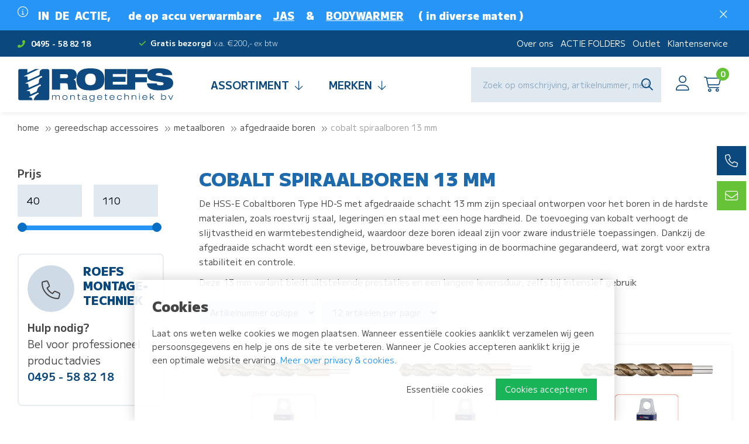

--- FILE ---
content_type: text/html; charset=utf-8
request_url: https://www.roefsmontage.nl/gereedschap-accessoires/metaalboren/afgedraaide-boren/cobalt-spiraalboren-13-mm
body_size: 12545
content:
<!DOCTYPE html>
<html lang="nl-NL" dir="ltr"><head><meta charset="UTF-8"><meta http-equiv="x-ua-compatible" content="ie=edge"><meta name="viewport" content="width=device-width, initial-scale=1, user-scalable=no"><meta name="generator" content="JRNY CMS"><title>Cobalt spiraalboren 13 mm | Roefs Montagetechniek</title><link rel="alternate" hreflang="nl-NL" href="https://www.roefsmontage.nl/gereedschap-accessoires/metaalboren/afgedraaide-boren/cobalt-spiraalboren-13-mm" />
<link rel="canonical" href="https://www.roefsmontage.nl/gereedschap-accessoires/metaalboren/afgedraaide-boren/cobalt-spiraalboren-13-mm"/>
<meta name="robots" content="index,follow">

<script>
    window.dataLayer = window.dataLayer || [];
    function gtag(){dataLayer.push(arguments);}

    dataLayer.push({"cookie.consent": "false"});</script>
<!-- Hotjar Tracking Code for Roefsmontage.nl --> <script> (function(h,o,t,j,a,r){ h.hj=h.hj||function(){(h.hj.q=h.hj.q||[]).push(arguments)}; h._hjSettings={hjid:5115640,hjsv:6}; a=o.getElementsByTagName('head')[0]; r=o.createElement('script');r.async=1; r.src=t+h._hjSettings.hjid+j+h._hjSettings.hjsv; a.appendChild(r); })(window,document,'https://static.hotjar.com/c/hotjar-','.js?sv='); </script>

<!-- CSS -->
<link rel="stylesheet" href="/build/app.5aa10c8d.css" integrity="sha384-kzSq9Exs3X2trI7eX3Wd8s4drO71VxkkKw8kIaTN2hOne5UtEgJW7rOLD5ExUVUy">

<!-- Scripts -->
<script src="/build/runtime.f5a74b29.js" defer integrity="sha384-KE+vpCgV84WVtwMAH+d+r8+CBK84ZU0ERl1mwCYt4488uI31LkYv7UUCoBQ/WmoN"></script><script src="/build/94.263e9412.js" defer integrity="sha384-wJoSF7hSYSqCEE1snm7UbWIkEGVuvSDqvjaw89mBrd+KHElyB56cxrqeM+x9qCqk"></script><script src="/build/app.da6304ff.js" defer integrity="sha384-i5YWbcxggNHOD7rL6uGJl4dcJIPPl56fHGMhHpxwM0GR6Ba5mZFjk0ezmVn93im3"></script>

<meta http-equiv="X-UA-Compatible" content="IE=edge">
<meta name="msvalidate.01" content="65A74ACE8EB23805F63D94840D2DA005" />

<!-- Google Fonts -->
<link rel="preconnect" href="https://fonts.googleapis.com">
<link rel="preconnect" href="https://fonts.gstatic.com" crossorigin>
<link href="https://fonts.googleapis.com/css2?family=M+PLUS+1:wght@300;400;700;900&display=swap" rel="stylesheet">

<!-- FAvicons -->
<link rel="apple-touch-icon" sizes="180x180" href="/public/images/favicons/apple-touch-icon.png">
<link rel="icon" type="image/png" sizes="32x32" href="/public/images/favicons/favicon-32x32.png">
<link rel="icon" type="image/png" sizes="16x16" href="/public/images/favicons/favicon-16x16.png">
<link rel="manifest" href="/public/images/favicons/site.webmanifest">
<link rel="mask-icon" href="/public/images/favicons/safari-pinned-tab.svg" color="#0a487e">
<meta name="msapplication-TileColor" content="#ffffff">
<meta name="theme-color" content="#ffffff">


<!-- Google tag (gtag.js) -->
<script async src="https://www.googletagmanager.com/gtag/js?id=G-QZ56T8E6EC"></script>
<script>
  window.dataLayer = window.dataLayer || [];
  function gtag(){dataLayer.push(arguments);}
  gtag('js', new Date());

  gtag('config', 'G-QZ56T8E6EC');
</script><link rel="icon" type="image/x-icon" href="/public/data/image/favicon-1.ico">
<link rel="shortcut icon" type="image/x-icon" href="/public/data/image/favicon-1.ico">
  
</head>

<body data-currency='EUR' data-base-url='https://www.roefsmontage.nl' data-language='1' class="no-jquery page cookie-control">
<header class="header | js-header">
    <section class="top__header">
    <div class="container">
        <div class="inner">
            <div class="row">
                <div class="tel col-xs-5 col-sm-4 col-md-3 col-lg-2">
                    <a href="tel:0031495588218"><i class="fa fa-phone-alt"></i>0495 - 58 82 18</a>
                </div><!-- /.tel -->
                <div class="usp col-xs-7 col-sm-8 col-md-5 col-lg-6">
                    <ul class="js-slickthese">
                        <li><strong>Morgen in huis,</strong> mits voor 13:00 besteld en op voorraad</li>
                        <li><strong>Gratis bezorgd</strong> v.a. €200,- ex btw</li>
                        
                    </ul>
                </div><!-- /.usp -->
                <div class="topnav col-xs-12 col-sm-12 col-md-4 col-lg-4">
                    <nav id="mergetopnav" class="topnav">
                        <div class="js-nav-merge" data-move="true" data-id="mergetopnav" data-position="append" data-breakpoint="md" data-priority="1">
                            <ul class="nav__secondary | u-list-inline--md">
    <li class="nav__item ">
    <a href="https://www.roefsmontage.nl/over-ons" class="nav__link">Over ons</a>
    <button class="btn | sub-toggle | u-text-right | js-submenu-toggle">
        <i class="fa fa-angle-down"></i>
        <i class="fa fa-angle-up"></i>
    </button>

    <ul class="nav__sub">
  <li class="nav__item nav__item--sub ">
  <a href="https://www.roefsmontage.nl/team" class="nav__link nav__link--sub" target="">Team</a>
  
</li>
</ul><!-- /.nav__sub -->
</li><li class="nav__item ">
    <a href="https://www.roefsmontage.nl/actie-folders" class="nav__link">ACTIE FOLDERS</a>
    <button class="btn | sub-toggle | u-text-right | js-submenu-toggle">
        <i class="fa fa-angle-down"></i>
        <i class="fa fa-angle-up"></i>
    </button>

    
</li><li class="nav__item ">
    <a href="https://www.roefsmontage.nl/outlet" class="nav__link">Outlet</a>
    <button class="btn | sub-toggle | u-text-right | js-submenu-toggle">
        <i class="fa fa-angle-down"></i>
        <i class="fa fa-angle-up"></i>
    </button>

    
</li><li class="nav__item ">
    <a href="https://www.roefsmontage.nl/klantenservice" class="nav__link">Klantenservice</a>
    <button class="btn | sub-toggle | u-text-right | js-submenu-toggle">
        <i class="fa fa-angle-down"></i>
        <i class="fa fa-angle-up"></i>
    </button>

    
</li><li class="nav__item ">
    <a href="https://www.roefsmontage.nl/nieuws" class="nav__link">Nieuws</a>
    <button class="btn | sub-toggle | u-text-right | js-submenu-toggle">
        <i class="fa fa-angle-down"></i>
        <i class="fa fa-angle-up"></i>
    </button>

    
</li><li class="nav__item ">
    <a href="https://www.roefsmontage.nl/vacature" class="nav__link">VACATURE</a>
    <button class="btn | sub-toggle | u-text-right | js-submenu-toggle">
        <i class="fa fa-angle-down"></i>
        <i class="fa fa-angle-up"></i>
    </button>

    
</li><li class="nav__item ">
    <a href="https://www.roefsmontage.nl/contact" class="nav__link">Contact</a>
    <button class="btn | sub-toggle | u-text-right | js-submenu-toggle">
        <i class="fa fa-angle-down"></i>
        <i class="fa fa-angle-up"></i>
    </button>

    
</li>
</ul><!-- /.nav__secondary | u-list-inline--md -->
                        </div>
                    </nav>
                </div><!-- /.topnav -->
            </div><!-- /.row -->
        </div><!-- /.inner -->
    </div><!-- /.container -->
</section><!-- /.top__header -->

<section class="bottom__header">
    <div class="container">
        <div class="inner">
            <div class="row">
                <div class="logo__col col-xs-6 col-sm-6 col-md-4 col-lg-3">
                    <a href="https://www.roefsmontage.nl" class="logo">
                        <img src="/public/images/logo.svg"/>
                    </a>
                </div><!-- /.col-full col-xs-9 col-sm-9 col-md-3 col-lg-3 -->

                <div class="col-xs-6 col-sm-6 col-md-8 col-lg-9 static">
                    <div class="row static">
                        <div class="col-full col-xs-12 col-sm-12 col-md-3 col-lg-6 static">
                            <nav class="nav u-flex--lg u-align-center--lg u-justify-end--lg">
                                <ul class="nav__primary nav__transition">
                                    <div class="logo__nav u-hidden--lg">
                                        <img src="/public/images/logo-white.svg"/>
                                    </div>

                                    <li class="nav__item #selected#">
                                        <a href="https://www.roefsmontage.nl/webshop" class="nav__link button green no-animation">Assortiment<i class="fal fa-arrow-down u-padding-left-xs"></i></a>
                                        <button class="btn | sub-toggle | u-text-right | js-submenu-toggle">
                                            <i class="fa fa-angle-down"></i>
                                            <i class="fa fa-angle-up"></i>
                                        </button>
                                        <ul class="nav__sub">
  <li class="nav__item ">
  <a href="https://www.roefsmontage.nl/electrisch-gereedschap" class="nav__link">Elektrisch gereedschap</a>
  <button class="btn | sub-toggle | u-text-right | js-submenu-toggle">
    <i class="fa fa-angle-down"></i>
    <i class="fa fa-angle-up"></i>
  </button>
   
</li><li class="nav__item ">
  <a href="https://www.roefsmontage.nl/luchtgereedschap" class="nav__link">Luchtgereedschap</a>
  <button class="btn | sub-toggle | u-text-right | js-submenu-toggle">
    <i class="fa fa-angle-down"></i>
    <i class="fa fa-angle-up"></i>
  </button>
   
</li><li class="nav__item ">
  <a href="https://www.roefsmontage.nl/diamantgereedschap" class="nav__link">Diamantgereedschap</a>
  <button class="btn | sub-toggle | u-text-right | js-submenu-toggle">
    <i class="fa fa-angle-down"></i>
    <i class="fa fa-angle-up"></i>
  </button>
   
</li><li class="nav__item ">
  <a href="https://www.roefsmontage.nl/verlichting" class="nav__link">Verlichting</a>
  <button class="btn | sub-toggle | u-text-right | js-submenu-toggle">
    <i class="fa fa-angle-down"></i>
    <i class="fa fa-angle-up"></i>
  </button>
   
</li><li class="nav__item ">
  <a href="https://www.roefsmontage.nl/kabelhaspel-kabels" class="nav__link">Kabelhaspels & kabels</a>
  <button class="btn | sub-toggle | u-text-right | js-submenu-toggle">
    <i class="fa fa-angle-down"></i>
    <i class="fa fa-angle-up"></i>
  </button>
   
</li><li class="nav__item ">
  <a href="https://www.roefsmontage.nl/aansluitmateriaal-electro" class="nav__link">Elektra aansluitmateriaal</a>
  <button class="btn | sub-toggle | u-text-right | js-submenu-toggle">
    <i class="fa fa-angle-down"></i>
    <i class="fa fa-angle-up"></i>
  </button>
   
</li><li class="nav__item ">
  <a href="https://www.roefsmontage.nl/batterijen" class="nav__link">Batterijen</a>
  <button class="btn | sub-toggle | u-text-right | js-submenu-toggle">
    <i class="fa fa-angle-down"></i>
    <i class="fa fa-angle-up"></i>
  </button>
   
</li><li class="nav__item selected">
  <a href="https://www.roefsmontage.nl/gereedschap-accessoires" class="nav__link">Gereedschap accessoires</a>
  <button class="btn | sub-toggle | u-text-right | js-submenu-toggle">
    <i class="fa fa-angle-down"></i>
    <i class="fa fa-angle-up"></i>
  </button>
   
</li><li class="nav__item ">
  <a href="https://www.roefsmontage.nl/roofcutter" class="nav__link">Roofcutter dakboren</a>
  <button class="btn | sub-toggle | u-text-right | js-submenu-toggle">
    <i class="fa fa-angle-down"></i>
    <i class="fa fa-angle-up"></i>
  </button>
   
</li><li class="nav__item ">
  <a href="https://www.roefsmontage.nl/handgereedschap" class="nav__link">Handgereedschap</a>
  <button class="btn | sub-toggle | u-text-right | js-submenu-toggle">
    <i class="fa fa-angle-down"></i>
    <i class="fa fa-angle-up"></i>
  </button>
   
</li><li class="nav__item ">
  <a href="https://www.roefsmontage.nl/bevestigingsmaterialen" class="nav__link">Bevestigingsmaterialen</a>
  <button class="btn | sub-toggle | u-text-right | js-submenu-toggle">
    <i class="fa fa-angle-down"></i>
    <i class="fa fa-angle-up"></i>
  </button>
   
</li><li class="nav__item ">
  <a href="https://www.roefsmontage.nl/rvs-bevestigingsmaterialen" class="nav__link">RVS Bevestigingsmaterialen A2</a>
  <button class="btn | sub-toggle | u-text-right | js-submenu-toggle">
    <i class="fa fa-angle-down"></i>
    <i class="fa fa-angle-up"></i>
  </button>
   
</li><li class="nav__item ">
  <a href="https://www.roefsmontage.nl/rvs-bevestiginsmaterialen-a4" class="nav__link">RVS Bevestiginsmaterialen A4</a>
  <button class="btn | sub-toggle | u-text-right | js-submenu-toggle">
    <i class="fa fa-angle-down"></i>
    <i class="fa fa-angle-up"></i>
  </button>
   
</li><li class="nav__item ">
  <a href="https://www.roefsmontage.nl/nieten-nagels-brads-ringspijker" class="nav__link">Nieten, nagels, brads & ringspijker</a>
  <button class="btn | sub-toggle | u-text-right | js-submenu-toggle">
    <i class="fa fa-angle-down"></i>
    <i class="fa fa-angle-up"></i>
  </button>
   
</li><li class="nav__item ">
  <a href="https://www.roefsmontage.nl/installatie" class="nav__link">Installatie materialen</a>
  <button class="btn | sub-toggle | u-text-right | js-submenu-toggle">
    <i class="fa fa-angle-down"></i>
    <i class="fa fa-angle-up"></i>
  </button>
   
</li><li class="nav__item ">
  <a href="https://www.roefsmontage.nl/kleding-schoenen-pbm" class="nav__link">Kleding, schoenen & PBM</a>
  <button class="btn | sub-toggle | u-text-right | js-submenu-toggle">
    <i class="fa fa-angle-down"></i>
    <i class="fa fa-angle-up"></i>
  </button>
   
</li><li class="nav__item ">
  <a href="https://www.roefsmontage.nl/hijsen-en-spannen" class="nav__link">Hijsen & spannen</a>
  <button class="btn | sub-toggle | u-text-right | js-submenu-toggle">
    <i class="fa fa-angle-down"></i>
    <i class="fa fa-angle-up"></i>
  </button>
   
</li><li class="nav__item ">
  <a href="https://www.roefsmontage.nl/lijmen-kitten-banden" class="nav__link">Lijmen, kitten & banden</a>
  <button class="btn | sub-toggle | u-text-right | js-submenu-toggle">
    <i class="fa fa-angle-down"></i>
    <i class="fa fa-angle-up"></i>
  </button>
   
</li><li class="nav__item ">
  <a href="https://www.roefsmontage.nl/afdichting-en-borgmiddelen" class="nav__link">Afdichting & borgmiddelen</a>
  <button class="btn | sub-toggle | u-text-right | js-submenu-toggle">
    <i class="fa fa-angle-down"></i>
    <i class="fa fa-angle-up"></i>
  </button>
   
</li><li class="nav__item ">
  <a href="https://www.roefsmontage.nl/bescherming-verpakking" class="nav__link">Bescherming & verpakking</a>
  <button class="btn | sub-toggle | u-text-right | js-submenu-toggle">
    <i class="fa fa-angle-down"></i>
    <i class="fa fa-angle-up"></i>
  </button>
   
</li><li class="nav__item ">
  <a href="https://www.roefsmontage.nl/magazijn-bedrijfsbus-opbergsystem" class="nav__link">Magazijn & bus opbergsysteem</a>
  <button class="btn | sub-toggle | u-text-right | js-submenu-toggle">
    <i class="fa fa-angle-down"></i>
    <i class="fa fa-angle-up"></i>
  </button>
   
</li><li class="nav__item ">
  <a href="https://www.roefsmontage.nl/pro-paint-industriele-coatings" class="nav__link">Industriële coatings</a>
  <button class="btn | sub-toggle | u-text-right | js-submenu-toggle">
    <i class="fa fa-angle-down"></i>
    <i class="fa fa-angle-up"></i>
  </button>
   
</li><li class="nav__item ">
  <a href="https://www.roefsmontage.nl/pro-tech-reiniging-smering-bescherm" class="nav__link">Reinigin, smering & bescherming</a>
  <button class="btn | sub-toggle | u-text-right | js-submenu-toggle">
    <i class="fa fa-angle-down"></i>
    <i class="fa fa-angle-up"></i>
  </button>
   
</li><li class="nav__item ">
  <a href="https://www.roefsmontage.nl/reiniging-onderhoud" class="nav__link">Reiniging & onderhoud</a>
  <button class="btn | sub-toggle | u-text-right | js-submenu-toggle">
    <i class="fa fa-angle-down"></i>
    <i class="fa fa-angle-up"></i>
  </button>
   
</li><li class="nav__item ">
  <a href="https://www.roefsmontage.nl/tape" class="nav__link">Tapes</a>
  <button class="btn | sub-toggle | u-text-right | js-submenu-toggle">
    <i class="fa fa-angle-down"></i>
    <i class="fa fa-angle-up"></i>
  </button>
   
</li><li class="nav__item ">
  <a href="https://www.roefsmontage.nl/trappen-ladders-steigers" class="nav__link">Trappen, ladders & steigers</a>
  <button class="btn | sub-toggle | u-text-right | js-submenu-toggle">
    <i class="fa fa-angle-down"></i>
    <i class="fa fa-angle-up"></i>
  </button>
   
</li><li class="nav__item ">
  <a href="https://www.roefsmontage.nl/bunker-werkplaats-inrichting" class="nav__link">Werkplaats en Bus inrichting Bunker</a>
  <button class="btn | sub-toggle | u-text-right | js-submenu-toggle">
    <i class="fa fa-angle-down"></i>
    <i class="fa fa-angle-up"></i>
  </button>
   
</li><li class="nav__item ">
  <a href="https://www.roefsmontage.nl/gereedschapswagens" class="nav__link">Gereedschapswagens</a>
  <button class="btn | sub-toggle | u-text-right | js-submenu-toggle">
    <i class="fa fa-angle-down"></i>
    <i class="fa fa-angle-up"></i>
  </button>
   
</li><li class="nav__item ">
  <a href="https://www.roefsmontage.nl/best-sellers" class="nav__link">Populaire producten</a>
  <button class="btn | sub-toggle | u-text-right | js-submenu-toggle">
    <i class="fa fa-angle-down"></i>
    <i class="fa fa-angle-up"></i>
  </button>
   
</li><li class="nav__item ">
  <a href="https://www.roefsmontage.nl/nieuw" class="nav__link">Nieuw</a>
  <button class="btn | sub-toggle | u-text-right | js-submenu-toggle">
    <i class="fa fa-angle-down"></i>
    <i class="fa fa-angle-up"></i>
  </button>
   
</li><li class="nav__item ">
  <a href="https://www.roefsmontage.nl/outlet" class="nav__link">Outlet</a>
  <button class="btn | sub-toggle | u-text-right | js-submenu-toggle">
    <i class="fa fa-angle-down"></i>
    <i class="fa fa-angle-up"></i>
  </button>
   
</li>
</ul><!-- /.nav__sub -->
                                    </li>

                                    <li class="nav__item">
                                        <a href="https://www.roefsmontage.nl/merken" class="nav__link button green no-animation">Merken<i class="fal fa-arrow-down u-padding-left-xs"></i></a>
                                        <button class="btn | sub-toggle | u-text-right | js-submenu-toggle">
                                            <i class="fa fa-angle-down"></i>
                                            <i class="fa fa-angle-up"></i>
                                        </button>
                                        <ul class="nav__sub brands">
                                            <span class="flex">
                                                 <div class="item">
    <div class="inner">
        <a href="https://www.roefsmontage.nl/electrisch-gereedschap/milwaukee" target="_blank" class="image" style="background-image: url('/public/data/image/extrafields/51e56030a15ae5752f9f39e54792b325fe44b3e4-milwaukee-merk-roefs.jpg')"></a>
    </div><!-- /.inner -->
</div><!-- /.item --><div class="item">
    <div class="inner">
        <a href="https://www.roefsmontage.nl/electrisch-gereedschap/hikoki-powertools" target="_blank" class="image" style="background-image: url('/public/data/image/extrafields/70d103443c0efda33aac8834fcc5befda6480d05-hikoki-merk-roefs.jpg')"></a>
    </div><!-- /.inner -->
</div><!-- /.item --><div class="item">
    <div class="inner">
        <a href="https://www.dulimex.nl/nl" target="_blank" class="image" style="background-image: url('/public/data/image/extrafields/734102f369d6fff865fbc5585fb0871b2f1151f4-dulimex-merk-roefs.jpg')"></a>
    </div><!-- /.inner -->
</div><!-- /.item --><div class="item">
    <div class="inner">
        <a href="https://santino.nl/nl-nl/" target="_blank" class="image" style="background-image: url('/public/data/image/extrafields/839e162f6b308d6cb116fadfc34531f8fb3e651e-santino-merk-roefs.jpg')"></a>
    </div><!-- /.inner -->
</div><!-- /.item --><div class="item">
    <div class="inner">
        <a href="https://www.indexfix.com/en" target="_blank" class="image" style="background-image: url('/public/data/image/extrafields/4cfa4467a35b3a036b989c8b1287d6b88e263794-index-merk-roefs.jpg')"></a>
    </div><!-- /.inner -->
</div><!-- /.item --><div class="item">
    <div class="inner">
        <a href="https://www.mascot.nl/nl" target="_blank" class="image" style="background-image: url('/public/data/image/extrafields/410890d626e1095df676d64294373599f509143e-mascot-merk-roefs.jpg')"></a>
    </div><!-- /.inner -->
</div><!-- /.item --><div class="item">
    <div class="inner">
        <a href="https://www.dassy.eu/nl/" target="_blank" class="image" style="background-image: url('/public/data/image/extrafields/409b7bf79edd0272bab768b6fd58f39f481cc791-dassy-merk-roefs.jpg')"></a>
    </div><!-- /.inner -->
</div><!-- /.item --><div class="item">
    <div class="inner">
        <a href="https://www.laserliner.com/nl/" target="_blank" class="image" style="background-image: url('/public/data/image/extrafields/17cf2235e07883ef1e15bb3d365b56a105bc3a54-laserliner-merk-roefs.jpg')"></a>
    </div><!-- /.inner -->
</div><!-- /.item --><div class="item">
    <div class="inner">
        <a href="https://www.rotec.tools/nl" target="_blank" class="image" style="background-image: url('/public/data/image/extrafields/b5c8a95259b9e0a8e015f4afa527017a106d937f-rotec-merk-roefs.jpg')"></a>
    </div><!-- /.inner -->
</div><!-- /.item --><div class="item">
    <div class="inner">
        <a href="https://eibenstock.nl/" target="_blank" class="image" style="background-image: url('/public/data/image/extrafields/923a4230241e16ce9140509800626f297943c2aa-eibenstock-merk-roefs.jpg')"></a>
    </div><!-- /.inner -->
</div><!-- /.item --><div class="item">
    <div class="inner">
        <a href="https://www.rhodius-abrasives.com/nl/" target="_blank" class="image" style="background-image: url('/public/data/image/extrafields/74c73eb4633ddbd063d455be827317e8445f3be4-rhodius-merk-roefs.jpg')"></a>
    </div><!-- /.inner -->
</div><!-- /.item --><div class="item">
    <div class="inner">
        <a href="https://www.connectproducts.nl/nl/" target="_blank" class="image" style="background-image: url('/public/data/image/extrafields/ea478fe7e42222dfe6094e8ddcede06c7bb11244-connect-products-merk-roefs.jpg')"></a>
    </div><!-- /.inner -->
</div><!-- /.item --><div class="item">
    <div class="inner">
        <a href="http://www.steiner-airtools.at/" target="_blank" class="image" style="background-image: url('/public/data/image/extrafields/ac09b22a22bdf78c374afc133e58cd1ab52064b5-steiner-air-tools-merk-roefs.jpg')"></a>
    </div><!-- /.inner -->
</div><!-- /.item --><div class="item">
    <div class="inner">
        <a href="https://www.littlejumbo.nl/" target="_blank" class="image" style="background-image: url('/public/data/image/extrafields/b26b378d025bdd3a771324bd401a40ef8831aa6c-little-jumbo-merk-roefs.jpg')"></a>
    </div><!-- /.inner -->
</div><!-- /.item --><div class="item">
    <div class="inner">
        <a href="https://www.scangrip.com/en-gb" target="_blank" class="image" style="background-image: url('/public/data/image/extrafields/0f2f4172cc834f1240ec0f99f22224654a658aad-scangrip-merk-roefs.jpg')"></a>
    </div><!-- /.inner -->
</div><!-- /.item --><div class="item">
    <div class="inner">
        <a href="https://roofcutter.nl/" target="_blank" class="image" style="background-image: url('/public/data/image/extrafields/3c2414fa6b42e6763b63e1c9d089522126ace62e-roof-cutter-merk-roefs.jpg')"></a>
    </div><!-- /.inner -->
</div><!-- /.item --><div class="item">
    <div class="inner">
        <a href="javascript:void(0);"  class="image" style="background-image: url('/public/data/image/extrafields/35e63a12d0c864debcb32639e6f236924ed63ece-kittpro-basso-merk-roefs.jpg')"></a>
    </div><!-- /.inner -->
</div><!-- /.item -->
                                                <a href="https://www.roefsmontage.nl/merken" class="button">Meer merken <i class="fal fa-arrow-right"></i></a>
                                            </span><!-- /.flex -->
                                        </ul><!-- /.nav__sub -->
                                    </li>
                                </ul>
                            </nav><!-- /.nav -->
                        </div>

                        <div class="right__col col-xs-12 col-sm-12 col-md-9 col-lg-6 u-flex u-no-wrap static">
                            <aside class="search__block">
                                <div class="searchbar">
                                    <div class="search-container">
                                        <div class="search">
                                            <form action="https://www.roefsmontage.nl/zoeken" method="GET"><span class="box"><input type="search" name="keywords" class="keywords" value="" placeholder="Zoek op omschrijving, artikelnummer, merk of type..." required></span>
<button type="submit" class="submit" data-active="false"></button><input type="hidden" name="startSearch" vaule="1">
  </form>
                                        </div>
                                    </div>
                                </div><!-- /.search -->
                            </aside><!-- /.search__block -->

                            <div class="u-flex u-align-center u-justify-end">

                                

                                <div class="user">
                                    <a href="https://www.roefsmontage.nl/account" class="fal fa-user"></a>
                                </div><!-- /.user -->
                                <div class="cart">
                                    <section data-module="shop" data-section="shop.basket">
    <section data-section="shop.basket.partials" data-partial="basket" data-view="header">
    <a href="#" class="fal fa-cart-shopping">
        <div class="amount">0</div>
    </a>
    <ul class="submenu nav__transition nav__secondary">
        <div class="js-closebutton"><i class="fa fa-times"></i></div>
        <h2>Winkelwagen</h2>
                    <li>
                <p class="no-products">U heeft nog geen artikelen in uw winkelmand.</p>
            </li><!-- /.nav__item -->
            </ul><!-- /.submenu -->

    <script>
            </script>
</section>
</section>
                                </div><!-- /.cart -->
                            </div><!-- /.u-flex -->
                        </div><!-- /.right__col -->
                    </div><!-- /.row -->
                </div><!-- /.col-full col-xs-3 col-sm-3 col-md-9 col-lg-9 -->

                <button class="btn | hamburger--3dx | menu-toggle | js-menu-toggle">
                    <i class="hamburger-box">
                        <i class="hamburger-inner"></i>
                    </i>
                </button>

            </div><!-- /.row -->
        </div><!-- /.inner -->
    </div><!-- /.container -->
</section><!-- /.bottom__header -->

<section data-cms="custom"
                data-module="10"data-categories="[10]"
                data-template-overview="72"
                data-template-item="73"
                data-menu-item="73"><section class="notification">
  <section class="notification">
    <div class="inner u-padding-bottom-xs u-padding-top-xs">
        <div class="container">
            <div class="close u-pull-right">
                <i class="fal fa-times u-margin-left-xs js-notification-close"></i>
            </div><!-- /.close -->
            <div class="icon u-pull-left u-visible--md">
                <i class="fal fa-info-circle u-margin-right-xs"></i>
            </div><!-- /.icon -->
            <div class="text u-pull-left">
                <h2 class="title"></h2>
                <p><h1><strong>&nbsp;IN&nbsp; DE&nbsp; ACTIE,&nbsp; &nbsp; &nbsp; de op accu verwarmbare&nbsp; &nbsp;&nbsp;<a href="https://www.roefsmontage.nl/outlet/bedrijfskleding">JAS</a>&nbsp; &nbsp; &amp;&nbsp; &nbsp;&nbsp;<a href="https://www.roefsmontage.nl/zoeken?keywords=s549&amp;startSearch=">BODYWARMER</a>&nbsp; &nbsp; &nbsp;( in diverse maten )&nbsp;</strong></h1>
</p>
            </div><!-- /.text -->
        </div><!-- /.container -->
    </div><!-- /.inner -->
</section><!-- /.notification -->
</section><!-- /.notification --></section><!-- /.Notification -->


<div class="labels">
    <ul>
        <li><a href="tel:0031495588218"><i class="fal fa-phone"></i><span class="text">0495 - 58 82 18</span></a></li>
        <li><a href="/cdn-cgi/l/email-protection#e1888f878ea1938e8487928c8e8f95808684cf8f8d"><i class="fal fa-envelope"></i><span class="text"><span class="__cf_email__" data-cfemail="0861666e67487a676d6e7b6567667c696f6d266664">[email&#160;protected]</span></span></a></li>

    </ul>
</div><!-- /.labels -->
</header><!-- /.header -->

<main class="page-wrapper">
    <section class="breadcrumbs__bar">
        <div class="container">
            <div class="inner">
                <div class="breadcrumbs">
                    <a href="https://www.roefsmontage.nl" title="Home">Home</a><span class="seperator"> &gt; </span><a href="https://www.roefsmontage.nl/gereedschap-accessoires" title="Gereedschap accessoires">Gereedschap accessoires</a><span class="seperator"> &gt; </span><a href="https://www.roefsmontage.nl/gereedschap-accessoires/metaalboren" title="Metaalboren">Metaalboren</a><span class="seperator"> &gt; </span><a href="https://www.roefsmontage.nl/gereedschap-accessoires/metaalboren/afgedraaide-boren" title="Afgedraaide boren">Afgedraaide boren</a><span class="seperator"> &gt; </span>Cobalt spiraalboren 13 mm
                </div>
            </div>
        </div>
    </section>

    <section class="content">
        <div class="inner u-padding-bottom-l u-padding-bottom-xl--md u-padding-top-l--md u-padding-top-m">
            <div class="container">
                <div class="row">
                    <aside class="left__col col-full col-xs-12 col-sm-12 col-md-4 col-lg-3">
                        <div class="inner u-padding-right-l--md">
                            <nav class="left__nav">
                                
                                <a href="#" class="filtertogglebutton button green | u-hidden--md"><span class="text">Filters</span><i class="fa fa-filter"></i></a>
                                

                                
                                <div class="filter">
                                    <div class="inner u-padding-right-xs">
                                        <div class="webshop">
                                            <section data-section="shop.filters.partials" data-partial="sortings" data-view="sorting">
            <div class="sort u-hidden--md">
            <label class="title">Sorteer op</label>
            <div class="wrapper">
                <ul class="sort__list">
                                            <li class="sort__item">
                            <label class="sort__label">
                                <input name="articleSort" type="radio" value="1"  checked data-action="sort" data-shop-menu="3647">
                                Artikelnummer oplopend                            </label>
                        </li>
                                            <li class="sort__item">
                            <label class="sort__label">
                                <input name="articleSort" type="radio" value="8"  data-action="sort" data-shop-menu="3647">
                                Artikelnummer aflopend                            </label>
                        </li>
                                            <li class="sort__item">
                            <label class="sort__label">
                                <input name="articleSort" type="radio" value="5"  data-action="sort" data-shop-menu="3647">
                                Prijs aflopend                            </label>
                        </li>
                                            <li class="sort__item">
                            <label class="sort__label">
                                <input name="articleSort" type="radio" value="4"  data-action="sort" data-shop-menu="3647">
                                Prijs oplopend                            </label>
                        </li>
                                            <li class="sort__item">
                            <label class="sort__label">
                                <input name="articleSort" type="radio" value="6"  data-action="sort" data-shop-menu="3647">
                                A - Z                            </label>
                        </li>
                                            <li class="sort__item">
                            <label class="sort__label">
                                <input name="articleSort" type="radio" value="7"  data-action="sort" data-shop-menu="3647">
                                Z - A                            </label>
                        </li>
                                    </ul>
            </div>
        </div>
    </section>
<section data-section="shop.filters.partials" data-partial="filters" data-view="overview" data-action-only>
    <form method="GET" data-loader>
                    <div class="filters rangeFilter | u-margin-bottom">
    <label class="title">Prijs</label>
    <div class="range row">
        <div class="col-lg-6 col-md-6 col-sm-6 col-xs-6 col-small">
            <input class="slider-min" type="number" name="minValue" value="40" data-action="setRangeMin" data-filter="13">
        </div>
        <div class="col-lg-6 col-md-6 col-sm-6 col-xs-6 col-small last">
            <input class="slider-max" type="number" name="maxValue" value="110" data-action="setRangeMax" data-filter="13">
        </div>
    </div>
    <div class="slider-range js-range-slider ui-slider ui-corner-all ui-slider-horizontal ui-widget ui-widget-content u-hidden--xs u-visible--sm" data-min="40" data-max="110">
        <span tabindex="0" class="ui-slider-handle ui-corner-all ui-state-default" style="left: 0%;"></span>
        <span tabindex="0" class="ui-slider-handle ui-corner-all ui-state-default" style="left: 100%;"></span>
    </div>
</div>            </form>
</section>

                                            <a href="#" class="closefilters button | u-hidden--md">Filter toepassen<i class="fa fa-long-arrow-right" aria-hidden="true"></i></a>
                                        </div><!-- /.webshop -->
                                    </div><!-- /.inner -->
                                </div><!-- /.filter -->
                                

                                
                            </nav><!-- /.left__nav -->

                            <aside class="sidebar row u-visible--md">
                                <div class="contact__box col-full col-xs-12 col-sm-6 col-md-12 col-lg-12 u-margin-bottom-l">
                                    <div class="inner">
                                        <div class="icon">
                                            <i class="fal fa-phone"></i>
                                        </div><!-- /.icon -->
                                        <div class="title">
                                            <h2>Roefs Montage&shy;techniek</h2>
                                        </div><!-- /.title -->
                                        <div class="cf"></div>
                                        <div class="text">
                                            <p><strong>Hulp nodig?</strong><br />
Bel voor professioneel productadvies<br />
<a href="tel:0031495588218">0495 - 58 82 18 </a></p>

                                        </div><!-- /.text -->
                                    </div><!-- /.inner -->
                                </div><!-- /.contact__box -->
                                <div class="usps col-full col-xs-6 col-sm-6 col-md-12 col-lg-12 u-margin-bottom-l">
                                    <div class="inner">
                                        <ul>
	<li><b>Morgen in huis</b>, mits voor 13:00 besteld en op voorraad</li>
	<li><b>Gratis bezorgd</b> v.a. €200,- ex btw</li>
</ul>
                                    </div><!-- /.inner -->
                                </div> <!-- /.usps -->
                            </aside>

                        </div><!-- /.inner -->
                    </aside><!-- /.left__col -->

                    <aside class="products col-full col-xs-12 col-sm-12 col-md-8 col-lg-9">
                        <div class="inner">
                            
                            <a href="#" class="filtertogglebutton green notfixed button | u-hidden--md"><span class="text">Filters</span><i class="fa fa-filter"></i></a>
                            <div class="cf"></div>
                            

                            <section data-section="shop.articles.partials" data-partial="articles" data-view="overview">
    <div class="inner">

        <div class="content content__col u-padding-bottom">
                                            <h1>Cobalt spiraalboren 13 mm</h1>                                                                            <p>De HSS-E Cobaltboren Type HD-S met afgedraaide schacht 13 mm zijn speciaal ontworpen voor het boren in de hardste materialen, zoals roestvrij staal, legeringen en staal met een hoge hardheid. De toevoeging van kobalt verhoogt de slijtvastheid en warmtebestendigheid, waardoor deze boren ideaal zijn voor zware industriële toepassingen. Dankzij de afgedraaide schacht wordt een stevige, betrouwbare bevestiging in de boormachine gegarandeerd, wat zorgt voor extra stabiliteit en controle.</p>
Deze 13 mm variant biedt uitstekende prestaties en een langere levensduur, zelfs bij intensief gebruik                                    </div>

                            
                    <div class="cms-shop-articles">
                <div class="cms-shop-articles-inner">
                                            <div class="cms-articles-header u-visible--md">
                                                            <div class="cms-articles-sorting">
                                    <div class="cms-inner">
    <form method="GET">
                    <label>
                <select name="articleSort" class="articleSort" data-action="sort" data-shop-menu="3647">
                                            <option value="1" selected>Artikelnummer oplopend</option>
                                            <option value="8">Artikelnummer aflopend</option>
                                            <option value="5">Prijs aflopend</option>
                                            <option value="4">Prijs oplopend</option>
                                            <option value="6">A - Z</option>
                                            <option value="7">Z - A</option>
                                    </select>
            </label>
                            <label>
                <select name="articleLimit" class="articleLimit" data-action="pageLimit" data-shop-menu="3647">
                                            <option value="12" selected>12 artikelen per pagina</option>
                                            <option value="24">24 artikelen per pagina</option>
                                            <option value="48">48 artikelen per pagina</option>
                                            <option value="999">Alle</option>
                                    </select>
            </label>
            </form>
</div>                                </div>
                            
                                                    </div>
                    
                    <div class="cms-articles-overview row">
                                                    <div class="product__item col-full col-xs-6 col-sm-4 col-md-4 col-lg-4 u-margin-bottom-m" data-added-to-cart>
    <div class="inner">
        <div class="zoom">
            <div class="labels">
                                            </div><!-- /.labels -->
            <a href="https://www.roefsmontage.nl/cobalt-spiraalboren-din-338-splitpoint-13-5-mm-afgedraaid-verpakking-1-stuks" class="image" alt="Cobalt spiraalboren DIN 338 splitpoint 13.5 mm afgedraaid   verpakking 1 stuks" title="Cobalt spiraalboren DIN 338 splitpoint 13.5 mm afgedraaid   verpakking 1 stuks" style="background-image: url('/public/data/image/article/6403/9003/large/cobalt-spiraalboren-din-338-splitpoint-13-5-mm-afgedraaid-verpakking-1-stuks.png?v=5abbd38cbdd8989027dd374e6499f791')"></a>
        </div><!-- /.image__col -->
        <div class="info">
            <div class="title">
                <h2><a href="https://www.roefsmontage.nl/cobalt-spiraalboren-din-338-splitpoint-13-5-mm-afgedraaid-verpakking-1-stuks">Cobalt spiraalboren DIN 338 splitpoint 13.5 mm afgedraaid   verpakking 1 stuks</a></h2>
                <span class="prod__code">03.110.1351</span>                
                
                
                <hr>
                <div class="cf"></div>
                <!-- /.cf -->
            </div><!-- /.title -->

            <div class="prices">
                <div class="inner">
                                        
                    <div class="price">€ 32,66 <span class="vat">Excl. BTW</span></div><!-- /.price -->
                </div><!-- /.inner -->
                            </div><!-- /.prices -->
            <div class="message_addedtocart"><span><i class="fal fa-check"></i> Toegevoegd aan winkelmand</span></div>
            <div class="order">
                <section data-section="shop.article.partials" data-partial="article" data-view="article" data-id="6403" data-action-only>
    <form autocomplete="off">
                <div class="amountbox">
            <div class="wrap">
                <button class="qtyminus button" field="quantity">-</button>
                <input class="amount" name="count" value="1" data-min-amount="1" data-order-per="1">
                <button class="qtyplus button" field="quantity">+</button>
            </div><!-- /.wrap -->

                            <button class="button addtocart" type="submit" name="AddToBasket" data-action="addToBasket" data-id="6403" data-form></button>
                    </div>
    </form>
</section>            </div><!-- /.order -->
        </div><!-- /.info -->
    </div><!-- /.inner -->
</div><!-- /.product__item -->
                                                    <div class="product__item col-full col-xs-6 col-sm-4 col-md-4 col-lg-4 u-margin-bottom-m" data-added-to-cart>
    <div class="inner">
        <div class="zoom">
            <div class="labels">
                                            </div><!-- /.labels -->
            <a href="https://www.roefsmontage.nl/cobalt-spiraalboren-din-338-splitpoint-14-0-mm-afgedraaid-verpakking-1-stuks" class="image" alt="Cobalt spiraalboren DIN 338 splitpoint 14.0 mm afgedraaid   verpakking 1 stuks" title="Cobalt spiraalboren DIN 338 splitpoint 14.0 mm afgedraaid   verpakking 1 stuks" style="background-image: url('/public/data/image/article/6404/9004/large/cobalt-spiraalboren-din-338-splitpoint-14-0-mm-afgedraaid-verpakking-1-stuks.png?v=da87aece28500cec94fddb72010385ba')"></a>
        </div><!-- /.image__col -->
        <div class="info">
            <div class="title">
                <h2><a href="https://www.roefsmontage.nl/cobalt-spiraalboren-din-338-splitpoint-14-0-mm-afgedraaid-verpakking-1-stuks">Cobalt spiraalboren DIN 338 splitpoint 14.0 mm afgedraaid   verpakking 1 stuks</a></h2>
                <span class="prod__code">03.110.1401</span>                
                
                
                <hr>
                <div class="cf"></div>
                <!-- /.cf -->
            </div><!-- /.title -->

            <div class="prices">
                <div class="inner">
                                        
                    <div class="price">€ 34,72 <span class="vat">Excl. BTW</span></div><!-- /.price -->
                </div><!-- /.inner -->
                            </div><!-- /.prices -->
            <div class="message_addedtocart"><span><i class="fal fa-check"></i> Toegevoegd aan winkelmand</span></div>
            <div class="order">
                <section data-section="shop.article.partials" data-partial="article" data-view="article" data-id="6404" data-action-only>
    <form autocomplete="off">
                <div class="amountbox">
            <div class="wrap">
                <button class="qtyminus button" field="quantity">-</button>
                <input class="amount" name="count" value="1" data-min-amount="1" data-order-per="1">
                <button class="qtyplus button" field="quantity">+</button>
            </div><!-- /.wrap -->

                            <button class="button addtocart" type="submit" name="AddToBasket" data-action="addToBasket" data-id="6404" data-form></button>
                    </div>
    </form>
</section>            </div><!-- /.order -->
        </div><!-- /.info -->
    </div><!-- /.inner -->
</div><!-- /.product__item -->
                                                    <div class="product__item col-full col-xs-6 col-sm-4 col-md-4 col-lg-4 u-margin-bottom-m" data-added-to-cart>
    <div class="inner">
        <div class="zoom">
            <div class="labels">
                                            </div><!-- /.labels -->
            <a href="https://www.roefsmontage.nl/cobalt-spiraalboren-din-338-splitpoint-14-5-mm-afgedraaid-verpakking-1-stuks" class="image" alt="Cobalt spiraalboren DIN 338 splitpoint 14.5 mm afgedraaid   verpakking 1 stuks" title="Cobalt spiraalboren DIN 338 splitpoint 14.5 mm afgedraaid   verpakking 1 stuks" style="background-image: url('/public/data/image/article/6406/9006/large/cobalt-spiraalboren-din-338-splitpoint-14-5-mm-afgedraaid-verpakking-1-stuks.png?v=b799412d4602094ab1138c4af34a3174')"></a>
        </div><!-- /.image__col -->
        <div class="info">
            <div class="title">
                <h2><a href="https://www.roefsmontage.nl/cobalt-spiraalboren-din-338-splitpoint-14-5-mm-afgedraaid-verpakking-1-stuks">Cobalt spiraalboren DIN 338 splitpoint 14.5 mm afgedraaid   verpakking 1 stuks</a></h2>
                <span class="prod__code">03.110.1451</span>                
                
                
                <hr>
                <div class="cf"></div>
                <!-- /.cf -->
            </div><!-- /.title -->

            <div class="prices">
                <div class="inner">
                                        
                    <div class="price">€ 36,60 <span class="vat">Excl. BTW</span></div><!-- /.price -->
                </div><!-- /.inner -->
                            </div><!-- /.prices -->
            <div class="message_addedtocart"><span><i class="fal fa-check"></i> Toegevoegd aan winkelmand</span></div>
            <div class="order">
                <section data-section="shop.article.partials" data-partial="article" data-view="article" data-id="6406" data-action-only>
    <form autocomplete="off">
                <div class="amountbox">
            <div class="wrap">
                <button class="qtyminus button" field="quantity">-</button>
                <input class="amount" name="count" value="1" data-min-amount="1" data-order-per="1">
                <button class="qtyplus button" field="quantity">+</button>
            </div><!-- /.wrap -->

                            <button class="button addtocart" type="submit" name="AddToBasket" data-action="addToBasket" data-id="6406" data-form></button>
                    </div>
    </form>
</section>            </div><!-- /.order -->
        </div><!-- /.info -->
    </div><!-- /.inner -->
</div><!-- /.product__item -->
                                                    <div class="product__item col-full col-xs-6 col-sm-4 col-md-4 col-lg-4 u-margin-bottom-m" data-added-to-cart>
    <div class="inner">
        <div class="zoom">
            <div class="labels">
                                            </div><!-- /.labels -->
            <a href="https://www.roefsmontage.nl/cobalt-spiraalboren-din-338-splitpoint-15-0-mm-afgedraaid-verpakking-1-stuks" class="image" alt="Cobalt spiraalboren DIN 338 splitpoint 15.0 mm afgedraaid   verpakking 1 stuks" title="Cobalt spiraalboren DIN 338 splitpoint 15.0 mm afgedraaid   verpakking 1 stuks" style="background-image: url('/public/data/image/article/6408/9008/large/cobalt-spiraalboren-din-338-splitpoint-15-0-mm-afgedraaid-verpakking-1-stuks.png?v=9f94eed8277090b7cae61d1a2a44d729')"></a>
        </div><!-- /.image__col -->
        <div class="info">
            <div class="title">
                <h2><a href="https://www.roefsmontage.nl/cobalt-spiraalboren-din-338-splitpoint-15-0-mm-afgedraaid-verpakking-1-stuks">Cobalt spiraalboren DIN 338 splitpoint 15.0 mm afgedraaid   verpakking 1 stuks</a></h2>
                <span class="prod__code">03.110.1501</span>                
                
                
                <hr>
                <div class="cf"></div>
                <!-- /.cf -->
            </div><!-- /.title -->

            <div class="prices">
                <div class="inner">
                                        
                    <div class="price">€ 40,04 <span class="vat">Excl. BTW</span></div><!-- /.price -->
                </div><!-- /.inner -->
                            </div><!-- /.prices -->
            <div class="message_addedtocart"><span><i class="fal fa-check"></i> Toegevoegd aan winkelmand</span></div>
            <div class="order">
                <section data-section="shop.article.partials" data-partial="article" data-view="article" data-id="6408" data-action-only>
    <form autocomplete="off">
                <div class="amountbox">
            <div class="wrap">
                <button class="qtyminus button" field="quantity">-</button>
                <input class="amount" name="count" value="1" data-min-amount="1" data-order-per="1">
                <button class="qtyplus button" field="quantity">+</button>
            </div><!-- /.wrap -->

                            <button class="button addtocart" type="submit" name="AddToBasket" data-action="addToBasket" data-id="6408" data-form></button>
                    </div>
    </form>
</section>            </div><!-- /.order -->
        </div><!-- /.info -->
    </div><!-- /.inner -->
</div><!-- /.product__item -->
                                                    <div class="product__item col-full col-xs-6 col-sm-4 col-md-4 col-lg-4 u-margin-bottom-m" data-added-to-cart>
    <div class="inner">
        <div class="zoom">
            <div class="labels">
                                            </div><!-- /.labels -->
            <a href="https://www.roefsmontage.nl/cobalt-spiraalboren-din-338-splitpoint-15-5-mm-afgedraaid-verpakking-1-stuks" class="image" alt="Cobalt spiraalboren DIN 338 splitpoint 15.5 mm afgedraaid   verpakking 1 stuks" title="Cobalt spiraalboren DIN 338 splitpoint 15.5 mm afgedraaid   verpakking 1 stuks" style="background-image: url('/public/data/image/article/6410/9010/large/cobalt-spiraalboren-din-338-splitpoint-15-5-mm-afgedraaid-verpakking-1-stuks.png?v=8efe94275a59c0d98fcd7a1874e1aa6e')"></a>
        </div><!-- /.image__col -->
        <div class="info">
            <div class="title">
                <h2><a href="https://www.roefsmontage.nl/cobalt-spiraalboren-din-338-splitpoint-15-5-mm-afgedraaid-verpakking-1-stuks">Cobalt spiraalboren DIN 338 splitpoint 15.5 mm afgedraaid   verpakking 1 stuks</a></h2>
                <span class="prod__code">03.110.1551</span>                
                
                
                <hr>
                <div class="cf"></div>
                <!-- /.cf -->
            </div><!-- /.title -->

            <div class="prices">
                <div class="inner">
                                        
                    <div class="price">€ 44,62 <span class="vat">Excl. BTW</span></div><!-- /.price -->
                </div><!-- /.inner -->
                            </div><!-- /.prices -->
            <div class="message_addedtocart"><span><i class="fal fa-check"></i> Toegevoegd aan winkelmand</span></div>
            <div class="order">
                <section data-section="shop.article.partials" data-partial="article" data-view="article" data-id="6410" data-action-only>
    <form autocomplete="off">
                <div class="amountbox">
            <div class="wrap">
                <button class="qtyminus button" field="quantity">-</button>
                <input class="amount" name="count" value="1" data-min-amount="1" data-order-per="1">
                <button class="qtyplus button" field="quantity">+</button>
            </div><!-- /.wrap -->

                            <button class="button addtocart" type="submit" name="AddToBasket" data-action="addToBasket" data-id="6410" data-form></button>
                    </div>
    </form>
</section>            </div><!-- /.order -->
        </div><!-- /.info -->
    </div><!-- /.inner -->
</div><!-- /.product__item -->
                                                    <div class="product__item col-full col-xs-6 col-sm-4 col-md-4 col-lg-4 u-margin-bottom-m" data-added-to-cart>
    <div class="inner">
        <div class="zoom">
            <div class="labels">
                                            </div><!-- /.labels -->
            <a href="https://www.roefsmontage.nl/cobalt-spiraalboren-din-338-splitpoint-16-0-mm-afgedraaid-verpakking-1-stuks" class="image" alt="Cobalt spiraalboren DIN 338 splitpoint 16.0 mm afgedraaid   verpakking 1 stuks" title="Cobalt spiraalboren DIN 338 splitpoint 16.0 mm afgedraaid   verpakking 1 stuks" style="background-image: url('/public/data/image/article/6412/9012/large/cobalt-spiraalboren-din-338-splitpoint-16-0-mm-afgedraaid-verpakking-1-stuks.png?v=e70033f37dd7027a20492fdc0632c782')"></a>
        </div><!-- /.image__col -->
        <div class="info">
            <div class="title">
                <h2><a href="https://www.roefsmontage.nl/cobalt-spiraalboren-din-338-splitpoint-16-0-mm-afgedraaid-verpakking-1-stuks">Cobalt spiraalboren DIN 338 splitpoint 16.0 mm afgedraaid   verpakking 1 stuks</a></h2>
                <span class="prod__code">03.110.1601</span>                
                
                
                <hr>
                <div class="cf"></div>
                <!-- /.cf -->
            </div><!-- /.title -->

            <div class="prices">
                <div class="inner">
                                        
                    <div class="price">€ 46,90 <span class="vat">Excl. BTW</span></div><!-- /.price -->
                </div><!-- /.inner -->
                            </div><!-- /.prices -->
            <div class="message_addedtocart"><span><i class="fal fa-check"></i> Toegevoegd aan winkelmand</span></div>
            <div class="order">
                <section data-section="shop.article.partials" data-partial="article" data-view="article" data-id="6412" data-action-only>
    <form autocomplete="off">
                <div class="amountbox">
            <div class="wrap">
                <button class="qtyminus button" field="quantity">-</button>
                <input class="amount" name="count" value="1" data-min-amount="1" data-order-per="1">
                <button class="qtyplus button" field="quantity">+</button>
            </div><!-- /.wrap -->

                            <button class="button addtocart" type="submit" name="AddToBasket" data-action="addToBasket" data-id="6412" data-form></button>
                    </div>
    </form>
</section>            </div><!-- /.order -->
        </div><!-- /.info -->
    </div><!-- /.inner -->
</div><!-- /.product__item -->
                                                    <div class="product__item col-full col-xs-6 col-sm-4 col-md-4 col-lg-4 u-margin-bottom-m" data-added-to-cart>
    <div class="inner">
        <div class="zoom">
            <div class="labels">
                                            </div><!-- /.labels -->
            <a href="https://www.roefsmontage.nl/cobalt-spiraalboren-din-338-splitpoint-17-0-mm-afgedraaid-verpakking-1-stuks" class="image" alt="Cobalt spiraalboren DIN 338 splitpoint 17.0 mm afgedraaid   verpakking 1 stuks" title="Cobalt spiraalboren DIN 338 splitpoint 17.0 mm afgedraaid   verpakking 1 stuks" style="background-image: url('/public/data/image/article/6414/9013/large/cobalt-spiraalboren-din-338-splitpoint-17-0-mm-afgedraaid-verpakking-1-stuks.png?v=3a369feaef2104f523defc37b715d214')"></a>
        </div><!-- /.image__col -->
        <div class="info">
            <div class="title">
                <h2><a href="https://www.roefsmontage.nl/cobalt-spiraalboren-din-338-splitpoint-17-0-mm-afgedraaid-verpakking-1-stuks">Cobalt spiraalboren DIN 338 splitpoint 17.0 mm afgedraaid   verpakking 1 stuks</a></h2>
                <span class="prod__code">03.110.1701</span>                
                
                
                <hr>
                <div class="cf"></div>
                <!-- /.cf -->
            </div><!-- /.title -->

            <div class="prices">
                <div class="inner">
                                        
                    <div class="price">€ 56,91 <span class="vat">Excl. BTW</span></div><!-- /.price -->
                </div><!-- /.inner -->
                            </div><!-- /.prices -->
            <div class="message_addedtocart"><span><i class="fal fa-check"></i> Toegevoegd aan winkelmand</span></div>
            <div class="order">
                <section data-section="shop.article.partials" data-partial="article" data-view="article" data-id="6414" data-action-only>
    <form autocomplete="off">
                <div class="amountbox">
            <div class="wrap">
                <button class="qtyminus button" field="quantity">-</button>
                <input class="amount" name="count" value="1" data-min-amount="1" data-order-per="1">
                <button class="qtyplus button" field="quantity">+</button>
            </div><!-- /.wrap -->

                            <button class="button addtocart" type="submit" name="AddToBasket" data-action="addToBasket" data-id="6414" data-form></button>
                    </div>
    </form>
</section>            </div><!-- /.order -->
        </div><!-- /.info -->
    </div><!-- /.inner -->
</div><!-- /.product__item -->
                                                    <div class="product__item col-full col-xs-6 col-sm-4 col-md-4 col-lg-4 u-margin-bottom-m" data-added-to-cart>
    <div class="inner">
        <div class="zoom">
            <div class="labels">
                                            </div><!-- /.labels -->
            <a href="https://www.roefsmontage.nl/cobalt-spiraalboren-din-338-splitpoint-18-0-mm-afgedraaid-verpakking-1-stuks" class="image" alt="Cobalt spiraalboren DIN 338 splitpoint 18.0 mm afgedraaid   verpakking 1 stuks" title="Cobalt spiraalboren DIN 338 splitpoint 18.0 mm afgedraaid   verpakking 1 stuks" style="background-image: url('/public/data/image/article/6416/9014/large/cobalt-spiraalboren-din-338-splitpoint-18-0-mm-afgedraaid-verpakking-1-stuks.png?v=e2c511fc9ed91a2a1a33c5d4ad9d3a69')"></a>
        </div><!-- /.image__col -->
        <div class="info">
            <div class="title">
                <h2><a href="https://www.roefsmontage.nl/cobalt-spiraalboren-din-338-splitpoint-18-0-mm-afgedraaid-verpakking-1-stuks">Cobalt spiraalboren DIN 338 splitpoint 18.0 mm afgedraaid   verpakking 1 stuks</a></h2>
                <span class="prod__code">03.110.1801</span>                
                
                
                <hr>
                <div class="cf"></div>
                <!-- /.cf -->
            </div><!-- /.title -->

            <div class="prices">
                <div class="inner">
                                        
                    <div class="price">€ 64,86 <span class="vat">Excl. BTW</span></div><!-- /.price -->
                </div><!-- /.inner -->
                            </div><!-- /.prices -->
            <div class="message_addedtocart"><span><i class="fal fa-check"></i> Toegevoegd aan winkelmand</span></div>
            <div class="order">
                <section data-section="shop.article.partials" data-partial="article" data-view="article" data-id="6416" data-action-only>
    <form autocomplete="off">
                <div class="amountbox">
            <div class="wrap">
                <button class="qtyminus button" field="quantity">-</button>
                <input class="amount" name="count" value="1" data-min-amount="1" data-order-per="1">
                <button class="qtyplus button" field="quantity">+</button>
            </div><!-- /.wrap -->

                            <button class="button addtocart" type="submit" name="AddToBasket" data-action="addToBasket" data-id="6416" data-form></button>
                    </div>
    </form>
</section>            </div><!-- /.order -->
        </div><!-- /.info -->
    </div><!-- /.inner -->
</div><!-- /.product__item -->
                                                    <div class="product__item col-full col-xs-6 col-sm-4 col-md-4 col-lg-4 u-margin-bottom-m" data-added-to-cart>
    <div class="inner">
        <div class="zoom">
            <div class="labels">
                                            </div><!-- /.labels -->
            <a href="https://www.roefsmontage.nl/cobalt-spiraalboren-din-338-splitpoint-19-0-mm-afgedraaid-verpakking-1-stuks" class="image" alt="Cobalt spiraalboren DIN 338 splitpoint 19.0 mm afgedraaid   verpakking 1 stuks" title="Cobalt spiraalboren DIN 338 splitpoint 19.0 mm afgedraaid   verpakking 1 stuks" style="background-image: url('/public/data/image/article/6418/9016/large/cobalt-spiraalboren-din-338-splitpoint-19-0-mm-afgedraaid-verpakking-1-stuks.png?v=084ede56c2d1848f97033a2aaa1f855f')"></a>
        </div><!-- /.image__col -->
        <div class="info">
            <div class="title">
                <h2><a href="https://www.roefsmontage.nl/cobalt-spiraalboren-din-338-splitpoint-19-0-mm-afgedraaid-verpakking-1-stuks">Cobalt spiraalboren DIN 338 splitpoint 19.0 mm afgedraaid   verpakking 1 stuks</a></h2>
                <span class="prod__code">03.110.1901</span>                
                
                
                <hr>
                <div class="cf"></div>
                <!-- /.cf -->
            </div><!-- /.title -->

            <div class="prices">
                <div class="inner">
                                        
                    <div class="price">€ 77,65 <span class="vat">Excl. BTW</span></div><!-- /.price -->
                </div><!-- /.inner -->
                            </div><!-- /.prices -->
            <div class="message_addedtocart"><span><i class="fal fa-check"></i> Toegevoegd aan winkelmand</span></div>
            <div class="order">
                <section data-section="shop.article.partials" data-partial="article" data-view="article" data-id="6418" data-action-only>
    <form autocomplete="off">
                <div class="amountbox">
            <div class="wrap">
                <button class="qtyminus button" field="quantity">-</button>
                <input class="amount" name="count" value="1" data-min-amount="1" data-order-per="1">
                <button class="qtyplus button" field="quantity">+</button>
            </div><!-- /.wrap -->

                            <button class="button addtocart" type="submit" name="AddToBasket" data-action="addToBasket" data-id="6418" data-form></button>
                    </div>
    </form>
</section>            </div><!-- /.order -->
        </div><!-- /.info -->
    </div><!-- /.inner -->
</div><!-- /.product__item -->
                                                    <div class="product__item col-full col-xs-6 col-sm-4 col-md-4 col-lg-4 u-margin-bottom-m" data-added-to-cart>
    <div class="inner">
        <div class="zoom">
            <div class="labels">
                                            </div><!-- /.labels -->
            <a href="https://www.roefsmontage.nl/cobalt-spiraalboren-din-338-splitpoint-20-0-mm-afgedraaid-verpakking-1-stuks" class="image" alt="Cobalt spiraalboren DIN 338 splitpoint 20.0 mm afgedraaid   verpakking 1 stuks" title="Cobalt spiraalboren DIN 338 splitpoint 20.0 mm afgedraaid   verpakking 1 stuks" style="background-image: url('/public/data/image/article/6420/9018/large/cobalt-spiraalboren-din-338-splitpoint-20-0-mm-afgedraaid-verpakking-1-stuks.png?v=f553f3e70ddf2fc59314c14dc07e76ad')"></a>
        </div><!-- /.image__col -->
        <div class="info">
            <div class="title">
                <h2><a href="https://www.roefsmontage.nl/cobalt-spiraalboren-din-338-splitpoint-20-0-mm-afgedraaid-verpakking-1-stuks">Cobalt spiraalboren DIN 338 splitpoint 20.0 mm afgedraaid   verpakking 1 stuks</a></h2>
                <span class="prod__code">03.110.2001</span>                
                
                
                <hr>
                <div class="cf"></div>
                <!-- /.cf -->
            </div><!-- /.title -->

            <div class="prices">
                <div class="inner">
                                        
                    <div class="price">€ 87,87 <span class="vat">Excl. BTW</span></div><!-- /.price -->
                </div><!-- /.inner -->
                            </div><!-- /.prices -->
            <div class="message_addedtocart"><span><i class="fal fa-check"></i> Toegevoegd aan winkelmand</span></div>
            <div class="order">
                <section data-section="shop.article.partials" data-partial="article" data-view="article" data-id="6420" data-action-only>
    <form autocomplete="off">
                <div class="amountbox">
            <div class="wrap">
                <button class="qtyminus button" field="quantity">-</button>
                <input class="amount" name="count" value="1" data-min-amount="1" data-order-per="1">
                <button class="qtyplus button" field="quantity">+</button>
            </div><!-- /.wrap -->

                            <button class="button addtocart" type="submit" name="AddToBasket" data-action="addToBasket" data-id="6420" data-form></button>
                    </div>
    </form>
</section>            </div><!-- /.order -->
        </div><!-- /.info -->
    </div><!-- /.inner -->
</div><!-- /.product__item -->
                                            </div>

                                    </div>
            </div>
        
                                                <div class="content content__col u-padding-top">
                    <p>Mocht u meer info of vragen hebben dan kunt u ons altijd bezoeken, of <a href="/cdn-cgi/l/email-protection#a3cacdc5cce3d1ccc6c5d0cecccdd7c2c4c68dcdcf83">mailen</a> en bellen op 0495-588 218&nbsp;</p>

<p>We willen u altijd helpen .&nbsp; En koffie staat klaar</p>
                </div>
                        </div>
</section>

                        </div><!-- /.inner -->
                    </aside><!-- /.content__col -->
                </div><!-- /.row -->
            </div><!-- /.container -->
        </div><!-- /.inner -->
    </section><!-- /.content -->

    <section class="new__product">
        <div class="inner u-padding-top-l u-padding-top-xl--md u-padding-bottom-l u-padding-bottom-xl--md">
            <aside class="content content__col featured__intro u-margin-bottom-l">
                <div class="container">
                    <h2 class="t-alpha">Nieuw</h2>

<p>Bekijk onze nieuwe producten</p>

                </div><!-- /.container -->
            </aside><!-- /.content__col -->

            <aside class="product__highlighted">
                <div class="bg__image-wrapper" data-set-background-image-custom-prod>
    <div class="bg__img"><img alt="" src="/public/files/images/1900.png" style="width: 1900px; height: 833px;" /></div>
    <div class="container">
        <div class="row">
            <div class="prod__information col-xs-12 col-sm-6 col-md-6 col-lg-5 u-padding-top-l u-padding-top-xl--md u-padding-bottom-l u-padding-bottom-xl--md">
                <div class="inner content content__col">
                    <div class="image u-text-center u-margin-bottom">
                        <img src="/public/data/image/article/34765/61045/large/milwaukee-boa-werkschoenen-s3-laag-model-maat-43-verpakking-1-paar-nr-4932498113.jpeg?v=71393b8389b7d38ff029c1f091f04838" style="max-height:150px;"/>
                    </div>
                    <h2>Milwaukee Boa werkschoenen S3 laag model maat 43   verpakking 1 paar    nr. 4932498113</h2>
                    <div class="code">Artikelnummer: 10.500.40243</div>
                                        <div class="u-flex u-justify-between u-align-center u-wrap u-margin-top-l">
                        <a href="https://www.roefsmontage.nl/milwaukee-boa-werkschoenen-s3-laag-model-maat-43-verpakking-1-paar-nr-4932498113" class="button green">Bestellen <i class="fal fa-arrow-right"></i></a>
                        <div class="prices">
                            <h3>€ 139,50</h3>
                        </div>
                    </div><!-- /.u-flex -->
                </div><!-- /.inner -->
            </div><!-- /.prod__information -->
        </div><!-- /.row -->
    </div><!-- /.container -->
</div> <!-- /.bg__image-wrapper -->

            </aside><!-- /.product__highlighted -->

        </div><!-- /.inner -->
    </section><!-- /.new__product -->

    <section class="brandslider">
        <div class="inner u-padding-top-l u-padding-bottom-l">
            <div class="container">
                <div class="row">
                    <div class="content content__col col-xs-12">
                        <div class="inner u-margin-bottom-m">
                            <h2 class="t-alpha">Onze merken</h2>

<p>Kwaliteitsproducten uit voorraad leverbaar</p>

                        </div><!-- /.inner -->
                    </div><!-- /.content__col -->
                </div><!-- /.row -->

                <div class="js-brandslider row">
                    <section data-cms="custom"
                data-module="8"
                data-template-overview="70"
                data-template-item="71"
                data-menu-item="71"><div class="item">
    <div class="inner">
        <a href="https://www.roefsmontage.nl/electrisch-gereedschap/milwaukee" target="_blank" class="image" style="background-image: url('/public/data/image/extrafields/51e56030a15ae5752f9f39e54792b325fe44b3e4-milwaukee-merk-roefs.jpg')"></a>
    </div><!-- /.inner -->
</div><!-- /.item --><div class="item">
    <div class="inner">
        <a href="https://www.roefsmontage.nl/electrisch-gereedschap/hikoki-powertools" target="_blank" class="image" style="background-image: url('/public/data/image/extrafields/70d103443c0efda33aac8834fcc5befda6480d05-hikoki-merk-roefs.jpg')"></a>
    </div><!-- /.inner -->
</div><!-- /.item --><div class="item">
    <div class="inner">
        <a href="https://www.dulimex.nl/nl" target="_blank" class="image" style="background-image: url('/public/data/image/extrafields/734102f369d6fff865fbc5585fb0871b2f1151f4-dulimex-merk-roefs.jpg')"></a>
    </div><!-- /.inner -->
</div><!-- /.item --><div class="item">
    <div class="inner">
        <a href="https://santino.nl/nl-nl/" target="_blank" class="image" style="background-image: url('/public/data/image/extrafields/839e162f6b308d6cb116fadfc34531f8fb3e651e-santino-merk-roefs.jpg')"></a>
    </div><!-- /.inner -->
</div><!-- /.item --><div class="item">
    <div class="inner">
        <a href="https://www.indexfix.com/en" target="_blank" class="image" style="background-image: url('/public/data/image/extrafields/4cfa4467a35b3a036b989c8b1287d6b88e263794-index-merk-roefs.jpg')"></a>
    </div><!-- /.inner -->
</div><!-- /.item --><div class="item">
    <div class="inner">
        <a href="https://www.mascot.nl/nl" target="_blank" class="image" style="background-image: url('/public/data/image/extrafields/410890d626e1095df676d64294373599f509143e-mascot-merk-roefs.jpg')"></a>
    </div><!-- /.inner -->
</div><!-- /.item --><div class="item">
    <div class="inner">
        <a href="https://www.dassy.eu/nl/" target="_blank" class="image" style="background-image: url('/public/data/image/extrafields/409b7bf79edd0272bab768b6fd58f39f481cc791-dassy-merk-roefs.jpg')"></a>
    </div><!-- /.inner -->
</div><!-- /.item --><div class="item">
    <div class="inner">
        <a href="https://www.laserliner.com/nl/" target="_blank" class="image" style="background-image: url('/public/data/image/extrafields/17cf2235e07883ef1e15bb3d365b56a105bc3a54-laserliner-merk-roefs.jpg')"></a>
    </div><!-- /.inner -->
</div><!-- /.item --><div class="item">
    <div class="inner">
        <a href="https://www.rotec.tools/nl" target="_blank" class="image" style="background-image: url('/public/data/image/extrafields/b5c8a95259b9e0a8e015f4afa527017a106d937f-rotec-merk-roefs.jpg')"></a>
    </div><!-- /.inner -->
</div><!-- /.item --><div class="item">
    <div class="inner">
        <a href="https://eibenstock.nl/" target="_blank" class="image" style="background-image: url('/public/data/image/extrafields/923a4230241e16ce9140509800626f297943c2aa-eibenstock-merk-roefs.jpg')"></a>
    </div><!-- /.inner -->
</div><!-- /.item --><div class="item">
    <div class="inner">
        <a href="https://www.rhodius-abrasives.com/nl/" target="_blank" class="image" style="background-image: url('/public/data/image/extrafields/74c73eb4633ddbd063d455be827317e8445f3be4-rhodius-merk-roefs.jpg')"></a>
    </div><!-- /.inner -->
</div><!-- /.item --><div class="item">
    <div class="inner">
        <a href="https://www.connectproducts.nl/nl/" target="_blank" class="image" style="background-image: url('/public/data/image/extrafields/ea478fe7e42222dfe6094e8ddcede06c7bb11244-connect-products-merk-roefs.jpg')"></a>
    </div><!-- /.inner -->
</div><!-- /.item --><div class="item">
    <div class="inner">
        <a href="http://www.steiner-airtools.at/" target="_blank" class="image" style="background-image: url('/public/data/image/extrafields/ac09b22a22bdf78c374afc133e58cd1ab52064b5-steiner-air-tools-merk-roefs.jpg')"></a>
    </div><!-- /.inner -->
</div><!-- /.item --><div class="item">
    <div class="inner">
        <a href="https://www.littlejumbo.nl/" target="_blank" class="image" style="background-image: url('/public/data/image/extrafields/b26b378d025bdd3a771324bd401a40ef8831aa6c-little-jumbo-merk-roefs.jpg')"></a>
    </div><!-- /.inner -->
</div><!-- /.item --><div class="item">
    <div class="inner">
        <a href="https://www.scangrip.com/en-gb" target="_blank" class="image" style="background-image: url('/public/data/image/extrafields/0f2f4172cc834f1240ec0f99f22224654a658aad-scangrip-merk-roefs.jpg')"></a>
    </div><!-- /.inner -->
</div><!-- /.item --><div class="item">
    <div class="inner">
        <a href="https://roofcutter.nl/" target="_blank" class="image" style="background-image: url('/public/data/image/extrafields/3c2414fa6b42e6763b63e1c9d089522126ace62e-roof-cutter-merk-roefs.jpg')"></a>
    </div><!-- /.inner -->
</div><!-- /.item --><div class="item">
    <div class="inner">
        <a href="javascript:void(0);"  class="image" style="background-image: url('/public/data/image/extrafields/35e63a12d0c864debcb32639e6f236924ed63ece-kittpro-basso-merk-roefs.jpg')"></a>
    </div><!-- /.inner -->
</div><!-- /.item --></section>
                </div><!-- /.row -->
            </div><!-- /.container -->
        </div><!-- /.inner -->
    </section><!-- /.brandslider -->
</main><!-- /.page-wrapper -->

<footer class="footer">
    <section class="payments">
    <div class="container">
        <div class="row">
            <aside class="onaccount col-xs-12 col-sm-6 col-md-6 col-lg-6">
                <div class="inner u-flex u-justify-start u-wrap u-align-center">
                    <i class="fal fa-file-lines"></i> <b>Op rekening voor vaste klanten, met een debiteur nummer</b>
                </div><!-- /.inner -->
            </aside><!-- /.onaccount -->
            <aside class="payment__options col-xs-12 col-sm-6 col-md-6 col-lg-6">
                <ul class="u-text-right u-flex u-justify-end u-wrap u-align-center">
                    <li> Makkelijk en veilig betalen</li>
                    <li><img src="/public/images/payments/ideal.svg"/></li>
                    <li><img src="/public/images/payments/bancontact.svg"/></li>
                    
                    
                    
                    
                    
                    
                    
                    
                    
                    
                    
                </ul>
            </aside><!-- /.payment__options -->
        </div><!-- /.row -->
    </div><!-- /.container -->
</section><!-- /.payments -->

<section class="usp__roefs">
    <div class="container">
        <div class="row">

            <aside class="usps col-xs-12 col-sm-12 col-md-12 col-lg-12">
                <div class="inner u-padding-top u-padding-bottom u-margin-bottom-l">
                    <ul class="u-flex--lg u-justify-between--lg u-align-center--lg u-text-center">
                        <li>Ruim <b>25.000 producten op voorraad</b></li>
                        <li><b>Direct gelegen aan de A2</b> (Eindhoven-Maastricht)</li>
                        <li><b>Advies op locatie</b> of een <b>productdemo</b></li>
                    </ul>
                </div><!-- /.inner -->
            </aside><!-- /.usps -->

            <aside class="newsletter col-xs-12 col-sm-12 col-md-12 col-lg-5 u-flex u-align-center u-justify-end--lg u-pull-right--md match">
                <div class="inner">
                    <h2>Nieuwsbrief ontvangen?<br> Meld je dan hier aan!</h2>

                    <div id="mc_embed_signup">
                        <form action="https://roefsmontage.us6.list-manage.com/subscribe/post?u=c68a4dff58e0613995e0ee08a&amp;id=e7facd6b06&amp;f_id=00e517e3f0" method="post" id="mc-embedded-subscribe-form" name="mc-embedded-subscribe-form" class="validate" target="_blank" novalidate>
                            <div id="mc_embed_signup_scroll">
                                <div class="mc-field-group">
                                    <label for="mce-EMAIL"></label>
                                    <input type="email" value="" placeholder="E-mailadres" name="EMAIL" class="required email" id="mce-EMAIL">
                                </div>
                                <div id="mce-responses" class="clear foot">
                                    <div class="response" id="mce-error-response" style="display:none"></div>
                                    <div class="response" id="mce-success-response" style="display:none"></div>
                                    <button type="submit" value="Subscribe" name="subscribe" id="mc-embedded-subscribe" class="button green no-animation">Aanmelden</button>
                                </div>
                                <div style="position: absolute; left: -5000px;" aria-hidden="true"><input type="text" name="b_d0717a2e7b55c8e347e57297d_7bf32df55e" tabindex="-1" value=""></div>
                            </div>
                        </form>
                    </div><!-- /.mc_embed_signup -->
                </div><!-- /.inner -->
            </aside><!-- /.newsletter -->

            <aside class="team__member col-xs-12 col-sm-12 col-md-12 col-lg-7 match randomImage">
                <section data-cms="custom"
                data-module="9" data-order="random"data-categories="[12]"
                data-template-overview="74"
                data-template-item="76"
                data-menu-item="76"><div class="team row">
  <div class="inner u-flex--xs u-justify-between--xs u-align-center">
  <div class="team__quote">
    <div class="inner u-text-left--xs u-text-center u-padding-left--xs u-padding-left-l--lg">
      <h2>Mijn bezigheden zijn: Het <b> verwerken </b> van <b> inkomende- en uitgaande goederen </b>, het op orde houden van het magazijn, alsmede het <b> keuren </b> van <b> arbeidsmiddelen </b> voor onze klanten."</h2>
      <p>Frans Boelens<br>
        Allround Magazijnmedewerker / Keurmeester</p>
    </div><!-- /.inner -->
  </div><!-- /.team__quote -->
  <div class="image__col">
    <div class="image" style="background-image: url('/public/data/image/extrafields/ed20aaaf0246f4d8471f6e6981976509fdd5010a-dabcad1729a147a365014509cbb3c762d94d5cae-img-9451.jpg')"></div>
  </div><!-- /.image__col -->
</div><!-- /.inner -->
</div></section>
            </aside><!-- /.team__member -->
        </div><!-- /.row -->
    </div><!-- /.container -->
</section><!-- /.usp__roefs -->

<section class="footer__info">
    <div class="inner u-padding-top-l u-padding-bottom-l">
        <div class="container">
            <div class="row">
                <aside class="menu__footer col-xs-12 col-sm-12 col-md-6 col-lg-6 columns">
                    <div class="inner">
                        <h3>Assortiment</h3>
                        <ul class="nav__sub">
  <li class="nav__item nav__item--sub ">
  <a href="https://www.roefsmontage.nl/electrisch-gereedschap" class="nav__link nav__link--sub">Elektrisch gereedschap</a>
  
</li><li class="nav__item nav__item--sub ">
  <a href="https://www.roefsmontage.nl/luchtgereedschap" class="nav__link nav__link--sub">Luchtgereedschap</a>
  
</li><li class="nav__item nav__item--sub ">
  <a href="https://www.roefsmontage.nl/diamantgereedschap" class="nav__link nav__link--sub">Diamantgereedschap</a>
  
</li><li class="nav__item nav__item--sub ">
  <a href="https://www.roefsmontage.nl/verlichting" class="nav__link nav__link--sub">Verlichting</a>
  
</li><li class="nav__item nav__item--sub ">
  <a href="https://www.roefsmontage.nl/kabelhaspel-kabels" class="nav__link nav__link--sub">Kabelhaspels & kabels</a>
  
</li><li class="nav__item nav__item--sub ">
  <a href="https://www.roefsmontage.nl/aansluitmateriaal-electro" class="nav__link nav__link--sub">Elektra aansluitmateriaal</a>
  
</li><li class="nav__item nav__item--sub ">
  <a href="https://www.roefsmontage.nl/batterijen" class="nav__link nav__link--sub">Batterijen</a>
  
</li><li class="nav__item nav__item--sub selected">
  <a href="https://www.roefsmontage.nl/gereedschap-accessoires" class="nav__link nav__link--sub">Gereedschap accessoires</a>
  
</li><li class="nav__item nav__item--sub ">
  <a href="https://www.roefsmontage.nl/roofcutter" class="nav__link nav__link--sub">Roofcutter dakboren</a>
  
</li><li class="nav__item nav__item--sub ">
  <a href="https://www.roefsmontage.nl/handgereedschap" class="nav__link nav__link--sub">Handgereedschap</a>
  
</li><li class="nav__item nav__item--sub ">
  <a href="https://www.roefsmontage.nl/bevestigingsmaterialen" class="nav__link nav__link--sub">Bevestigingsmaterialen</a>
  
</li><li class="nav__item nav__item--sub ">
  <a href="https://www.roefsmontage.nl/rvs-bevestigingsmaterialen" class="nav__link nav__link--sub">RVS Bevestigingsmaterialen A2</a>
  
</li><li class="nav__item nav__item--sub ">
  <a href="https://www.roefsmontage.nl/rvs-bevestiginsmaterialen-a4" class="nav__link nav__link--sub">RVS Bevestiginsmaterialen A4</a>
  
</li><li class="nav__item nav__item--sub ">
  <a href="https://www.roefsmontage.nl/nieten-nagels-brads-ringspijker" class="nav__link nav__link--sub">Nieten, nagels, brads & ringspijker</a>
  
</li><li class="nav__item nav__item--sub ">
  <a href="https://www.roefsmontage.nl/installatie" class="nav__link nav__link--sub">Installatie materialen</a>
  
</li><li class="nav__item nav__item--sub ">
  <a href="https://www.roefsmontage.nl/kleding-schoenen-pbm" class="nav__link nav__link--sub">Kleding, schoenen & PBM</a>
  
</li><li class="nav__item nav__item--sub ">
  <a href="https://www.roefsmontage.nl/hijsen-en-spannen" class="nav__link nav__link--sub">Hijsen & spannen</a>
  
</li><li class="nav__item nav__item--sub ">
  <a href="https://www.roefsmontage.nl/lijmen-kitten-banden" class="nav__link nav__link--sub">Lijmen, kitten & banden</a>
  
</li><li class="nav__item nav__item--sub ">
  <a href="https://www.roefsmontage.nl/afdichting-en-borgmiddelen" class="nav__link nav__link--sub">Afdichting & borgmiddelen</a>
  
</li><li class="nav__item nav__item--sub ">
  <a href="https://www.roefsmontage.nl/bescherming-verpakking" class="nav__link nav__link--sub">Bescherming & verpakking</a>
  
</li><li class="nav__item nav__item--sub ">
  <a href="https://www.roefsmontage.nl/magazijn-bedrijfsbus-opbergsystem" class="nav__link nav__link--sub">Magazijn & bus opbergsysteem</a>
  
</li><li class="nav__item nav__item--sub ">
  <a href="https://www.roefsmontage.nl/pro-paint-industriele-coatings" class="nav__link nav__link--sub">Industriële coatings</a>
  
</li><li class="nav__item nav__item--sub ">
  <a href="https://www.roefsmontage.nl/pro-tech-reiniging-smering-bescherm" class="nav__link nav__link--sub">Reinigin, smering & bescherming</a>
  
</li><li class="nav__item nav__item--sub ">
  <a href="https://www.roefsmontage.nl/reiniging-onderhoud" class="nav__link nav__link--sub">Reiniging & onderhoud</a>
  
</li><li class="nav__item nav__item--sub ">
  <a href="https://www.roefsmontage.nl/tape" class="nav__link nav__link--sub">Tapes</a>
  
</li><li class="nav__item nav__item--sub ">
  <a href="https://www.roefsmontage.nl/trappen-ladders-steigers" class="nav__link nav__link--sub">Trappen, ladders & steigers</a>
  
</li><li class="nav__item nav__item--sub ">
  <a href="https://www.roefsmontage.nl/bunker-werkplaats-inrichting" class="nav__link nav__link--sub">Werkplaats en Bus inrichting Bunker</a>
  
</li><li class="nav__item nav__item--sub ">
  <a href="https://www.roefsmontage.nl/gereedschapswagens" class="nav__link nav__link--sub">Gereedschapswagens</a>
  
</li><li class="nav__item nav__item--sub ">
  <a href="https://www.roefsmontage.nl/best-sellers" class="nav__link nav__link--sub">Populaire producten</a>
  
</li><li class="nav__item nav__item--sub ">
  <a href="https://www.roefsmontage.nl/nieuw" class="nav__link nav__link--sub">Nieuw</a>
  
</li><li class="nav__item nav__item--sub ">
  <a href="https://www.roefsmontage.nl/outlet" class="nav__link nav__link--sub">Outlet</a>
  
</li>
</ul><!-- /.nav__sub -->
                    </div><!-- /.inner -->
                </aside><!-- /.menu__footer -->
                <aside class="menu__footer col-xs-12 col-sm-12 col-md-3 col-lg-3">
                    <div class="inner">
                        <h3>Roefs Montagetechniek</h3>
                        <ul class="nav__secondary | u-list-inline--md">
    <li class="nav__item ">
    <a href="https://www.roefsmontage.nl/over-ons" class="nav__link">Over ons</a>
    <button class="btn | sub-toggle | u-text-right | js-submenu-toggle">
        <i class="fa fa-angle-down"></i>
        <i class="fa fa-angle-up"></i>
    </button>

    <ul class="nav__sub">
  <li class="nav__item nav__item--sub ">
  <a href="https://www.roefsmontage.nl/team" class="nav__link nav__link--sub" target="">Team</a>
  
</li>
</ul><!-- /.nav__sub -->
</li><li class="nav__item ">
    <a href="https://www.roefsmontage.nl/actie-folders" class="nav__link">ACTIE FOLDERS</a>
    <button class="btn | sub-toggle | u-text-right | js-submenu-toggle">
        <i class="fa fa-angle-down"></i>
        <i class="fa fa-angle-up"></i>
    </button>

    
</li><li class="nav__item ">
    <a href="https://www.roefsmontage.nl/outlet" class="nav__link">Outlet</a>
    <button class="btn | sub-toggle | u-text-right | js-submenu-toggle">
        <i class="fa fa-angle-down"></i>
        <i class="fa fa-angle-up"></i>
    </button>

    
</li><li class="nav__item ">
    <a href="https://www.roefsmontage.nl/klantenservice" class="nav__link">Klantenservice</a>
    <button class="btn | sub-toggle | u-text-right | js-submenu-toggle">
        <i class="fa fa-angle-down"></i>
        <i class="fa fa-angle-up"></i>
    </button>

    
</li><li class="nav__item ">
    <a href="https://www.roefsmontage.nl/nieuws" class="nav__link">Nieuws</a>
    <button class="btn | sub-toggle | u-text-right | js-submenu-toggle">
        <i class="fa fa-angle-down"></i>
        <i class="fa fa-angle-up"></i>
    </button>

    
</li><li class="nav__item ">
    <a href="https://www.roefsmontage.nl/vacature" class="nav__link">VACATURE</a>
    <button class="btn | sub-toggle | u-text-right | js-submenu-toggle">
        <i class="fa fa-angle-down"></i>
        <i class="fa fa-angle-up"></i>
    </button>

    
</li><li class="nav__item ">
    <a href="https://www.roefsmontage.nl/contact" class="nav__link">Contact</a>
    <button class="btn | sub-toggle | u-text-right | js-submenu-toggle">
        <i class="fa fa-angle-down"></i>
        <i class="fa fa-angle-up"></i>
    </button>

    
</li>
</ul><!-- /.nav__secondary | u-list-inline--md -->
                    </div><!-- /.inner -->
                </aside><!-- /.menu__footer -->
                <aside class="address col-xs-12 col-sm-12 col-md-3 col-lg-3">
                    <div class="inner">
                        <h3>Contactgegevens</h3>
                        <ul>
                            <li><a href="tel:0031495588218"><i class="fal fa-phone"></i>0495 - 58 82 18</a></li>
                            <li><a href="/cdn-cgi/l/email-protection#274e4941486755484241544a48495346404209494b"><i class="fal fa-envelope"></i><span class="__cf_email__" data-cfemail="5831363e37182a373d3e2b3537362c393f3d763634">[email&#160;protected]</span></a></li>
                            <li><i class="fal fa-map-marker"></i>Vlassloot 1a<br>6027 RS Soerendonk</li>
                        </ul>
                        <h3 class="u-margin-top">Openingstijden</h3>
                        <ul>
                            <li><i class="fal fa-clock"></i>Ma t/m Vr 7:30 - 17:30 uur<br>Zaterdag 8:00 - 12:00 uur</li>
                        </ul>
                        <aside class="social u-margin-top">
                            <div class="inner">
                                <a href="https://www.facebook.com/RoefsMontagetechniekBv/" target="_blank" class="fab fa-facebook-f"></a>
                                <a href="https://www.youtube.com/playlist?list=UU70_8USrvAIsWDByDlB_WsQ" target="_blank" class="fab fa-youtube"></a>
                                <a href="https://www.linkedin.com/authwall?trk=bf&trkInfo=AQHGLQBILfNf1wAAAYKrj-sA8P0MiUkRfe4PuggtDkLmo-6_Qro-u7BPPV7XTlpqiKMnN2uGyyCOoRIdPKzPgMA2W1kmb75y-x61_fIX7ABxXC-jXwV2b6zTsQO6nmITBFTfoWs=&original_referer=&sessionRedirect=https%3A%2F%2Fwww.linkedin.com%2Fcompany%2Froefs-montage-techniek-bv" target="_blank" class="fab fa-linkedin-in"></a>
                            </div><!-- /.inner -->
                        </aside><!-- /.address -->
                    </div><!-- /.inner -->
                </aside><!-- /.address -->
            </div><!-- /.row -->
        </div><!-- /.container -->
    </div><!-- /.inner -->
</section><!-- /.footer__info -->

<section class="copyright">
    <div class="inner">
        <div class="container u-padding-top-xs u-padding-bottom-xs">
            <div class="inner">
                <nav class="footer__nav">
                    <ul>
  <li class="nav__item ">
  <a href="https://www.roefsmontage.nl/sitemap" target="" class="nav__link">Sitemap</a>
</li><li class="nav__item ">
  <a href="https://www.roefsmontage.nl/disclaimer" target="" class="nav__link">Disclaimer</a>
</li><li class="nav__item ">
  <a href="https://www.roefsmontage.nl/privacy-policy" target="" class="nav__link">Privacy Policy</a>
</li><li class="nav__item ">
  <a href="https://www.roefsmontage.nl/algemene-voorwaarden" target="" class="nav__link">Algemene voorwaarden</a>
</li>
  <li class="nav__item cookie-inverse">
    <a class="nav__link js-change-cookie-settings" style="cursor:pointer;">Cookie-instellingen</a>
  </li>
  <li class="nav__item colofon">
    <a href="https://www.jrny.nl/" class="nav__link" target="_blank">
      <div class="text">website by</div>
     <img src="/public/images/logo-jrny.svg"/>
    </a>
  </li>
</ul>
                </nav><!-- /.footer__nav -->
            </div><!-- /.inner -->
        </div><!-- /.container -->
    </div><!-- /.inner -->
</section><!-- /.copyright -->
</footer><!-- /.footer -->

<div class="cookie">
    <div class="box">
        <h2>Cookies</h2>
        <p class="u-margin-bottom">
            Laat ons weten welke cookies we mogen plaatsen. Wanneer essentiële cookies aanklikt verzamelen wij geen persoonsgegevens en help je ons de site te verbeteren. Wanneer je Cookies accepteren aanklikt krijg je een optimale website ervaring.&nbsp;<a href="https://www.roefsmontage.nl/privacy-policy">Meer over privacy &amp; cookies</a>.
        </p>

        <button class="button | js-cookie-confirmation u-margin-left-xxs u-pull-right">
            Cookies accepteren
        </button>

        <button class="button-link | js-cookie-confirmation-essentials u-pull-right">
            Essentiële cookies
        </button>
    </div><!-- /.box -->
</div><!-- /.cookie -->
<script data-cfasync="false" src="/cdn-cgi/scripts/5c5dd728/cloudflare-static/email-decode.min.js"></script><script defer src="https://static.cloudflareinsights.com/beacon.min.js/vcd15cbe7772f49c399c6a5babf22c1241717689176015" integrity="sha512-ZpsOmlRQV6y907TI0dKBHq9Md29nnaEIPlkf84rnaERnq6zvWvPUqr2ft8M1aS28oN72PdrCzSjY4U6VaAw1EQ==" data-cf-beacon='{"version":"2024.11.0","token":"8239e7a5d789492ea52dd81045910469","r":1,"server_timing":{"name":{"cfCacheStatus":true,"cfEdge":true,"cfExtPri":true,"cfL4":true,"cfOrigin":true,"cfSpeedBrain":true},"location_startswith":null}}' crossorigin="anonymous"></script>
</body>

</html>

--- FILE ---
content_type: image/svg+xml
request_url: https://www.roefsmontage.nl/public/images/logo-jrny.svg
body_size: 513
content:
<?xml version="1.0" encoding="utf-8"?>
<!-- Generator: Adobe Illustrator 26.4.1, SVG Export Plug-In . SVG Version: 6.00 Build 0)  -->
<svg version="1.1" id="Laag_1" xmlns="http://www.w3.org/2000/svg" xmlns:xlink="http://www.w3.org/1999/xlink" x="0px" y="0px"
	 width="117.6px" height="31.8px" viewBox="0 0 117.6 31.8" enable-background="new 0 0 117.6 31.8" xml:space="preserve">
<g>
	<g>
		<path fill="#FFFFFF" d="M46.5,17.5c0-0.1,0-0.1,0-0.2l0.1-0.1c1.2-0.7,2.1-1.8,2.8-3.1s1-2.9,1-4.7c0-1.9-0.4-3.5-1.1-4.9
			c-0.7-1.4-1.7-2.6-3-3.3C45.1,0.4,43.6,0,42,0h-9.1c-0.1,0-0.3,0.1-0.4,0.2s-0.2,0.2-0.2,0.4v30.3c0,0.1,0.1,0.3,0.2,0.4
			c0.1,0.1,0.2,0.2,0.4,0.2h5.2c0.1,0,0.3-0.1,0.4-0.2c0.1-0.1,0.2-0.2,0.2-0.4V18.6c0-0.1,0.1-0.2,0.2-0.2h1.5
			c0.1,0,0.2,0.1,0.2,0.2L44.2,31c0.1,0.3,0.3,0.4,0.6,0.4h5.4c0.3,0,0.5-0.1,0.5-0.4v-0.2L46.5,17.5z M43.2,12.4
			c-0.6,0.7-1.3,1.1-2.3,1.1h-2c-0.1,0-0.2-0.1-0.2-0.2V6l-1.5-0.5c-0.1,0-0.1-0.1,0-0.1h2.9H41c0.9,0,1.7,0.4,2.3,1.1
			s0.9,1.7,0.9,3C44.1,10.7,43.8,11.7,43.2,12.4z"/>
		<path fill="#FFFFFF" d="M17.2,0h-2.8h-2.5h-5C6.7,0,6.6,0.1,6.5,0.2S6.3,0.4,6.3,0.5v5.2c0,0.1,0.1,0.3,0.2,0.4s0.2,0.1,0.3,0.1
			h4.6h1.5l0,0c0.1,0,0.1,0.1,0,0.1l-1.6,0.5v16.5c0,0.9-0.2,1.6-0.7,2.1s-1.1,0.8-1.9,0.8c-0.7,0-1.3-0.3-1.8-0.8s-0.7-1.2-0.7-2.1
			v-3.2c0-0.1-0.1-0.3-0.2-0.4s-0.2-0.2-0.4-0.2H0.5c-0.1,0-0.3,0.1-0.4,0.2C0.1,20,0,20.1,0,20.2v3.1c0,2.5,0.8,4.6,2.4,6.1
			s3.7,2.3,6.4,2.3s4.8-0.8,6.4-2.3s2.4-3.6,2.4-6.1V0.5c0-0.1-0.1-0.3-0.2-0.4C17.4,0.1,17.3,0,17.2,0z"/>
		<path fill="#FFFFFF" d="M84.4,0h-5.2c-0.1,0-0.3,0.1-0.4,0.2s-0.2,0.2-0.2,0.4v17.2c0,0.1,0,0.1-0.1,0.2c-0.1,0-0.1,0-0.2-0.1
			L72.8,0.5C72.7,0.2,72.5,0,72.2,0h-0.6h-5.3h-2.2c-0.1,0-0.3,0.1-0.4,0.2s-0.2,0.2-0.2,0.4v5.2c0,0.1,0.1,0.3,0.2,0.4
			c0.1,0.1,0.2,0.1,0.3,0.1h1.8h1.5l0,0c0.1,0,0.1,0.1,0,0.1l-1.6,0.5v23.9c0,0.1,0.1,0.3,0.2,0.4s0.2,0.2,0.4,0.2h5.2
			c0.1,0,0.3-0.1,0.4-0.2s0.2-0.2,0.2-0.4V13.6c0-0.1,0-0.1,0.1-0.2c0.1,0,0.1,0,0.2,0.1L77.9,31c0.1,0.3,0.3,0.4,0.6,0.4h5.9
			c0.1,0,0.3-0.1,0.4-0.2S85,31,85,30.8V0.5c0-0.1-0.1-0.3-0.2-0.4C84.7,0.1,84.6,0,84.4,0z"/>
		<path fill="#FFFFFF" d="M117.1,0h-5.5c-0.3,0-0.5,0.1-0.6,0.4l-2.8,9.9c0,0.1-0.1,0.1-0.1,0.1s-0.1,0-0.1-0.1l-2.8-9.9
			C105,0.1,104.8,0,104.5,0H99c-0.3,0-0.5,0.1-0.5,0.4c0,0.1,0,0.2,0,0.2l6.3,18.3v0.3v11.7c0,0.1,0.1,0.3,0.2,0.4s0.2,0.2,0.4,0.2
			h5.2c0.1,0,0.3-0.1,0.4-0.2s0.2-0.2,0.2-0.4V19.2v-0.3l6.3-18.3c0.1-0.2,0-0.4,0-0.5C117.4,0.1,117.2,0,117.1,0z"/>
	</g>
</g>
</svg>


--- FILE ---
content_type: image/svg+xml
request_url: https://www.roefsmontage.nl/public/images/logo-white.svg
body_size: 1760
content:
<?xml version="1.0" encoding="utf-8"?>
<!-- Generator: Adobe Illustrator 26.4.1, SVG Export Plug-In . SVG Version: 6.00 Build 0)  -->
<svg version="1.1" id="Laag_1" xmlns="http://www.w3.org/2000/svg" xmlns:xlink="http://www.w3.org/1999/xlink" x="0px" y="0px"
	 width="584.8px" height="124.1px" viewBox="0 0 584.8 124.1" enable-background="new 0 0 584.8 124.1" xml:space="preserve">
<g>
	<g>
		<path fill="#FFFFFF" d="M217.4,53.4c-0.5-6.6-4.2-10.5-8.7-11.8v-0.2c8.8-2.6,11.8-10.3,11.8-17.4c0-8.3-4.7-15.7-10.4-18.5
			c-4.2-2-9.4-2.8-18.1-2.8h-63.6v76.4h30.2V55.5h21.4c5.6,0,7.5,3.4,7.8,9.1c0.5,8.9,0.5,12.2,1.6,14.4h33c-1.9-2.4-3.4-5.6-3.7-9
			L217.4,53.4z M180.1,36.3h-21.4V21.9h21c5,0,8.8,1.4,8.8,7.2C188.4,33.9,186,36.3,180.1,36.3z"/>
		<path fill="#FFFFFF" d="M271.7,0c-18.3,0-52.2,1.3-52.2,40.9c0,39.6,33.9,40.9,52.2,40.9c18.3,0,52.2-1.3,52.2-40.9
			C324,1.3,290,0,271.7,0z M271.7,62.5c-12.3,0-20.1-6.1-20.1-21.6c0-15.5,7.8-21.6,20.1-21.6c12.3,0,20.1,6.1,20.1,21.6
			C291.8,56.4,284,62.5,271.7,62.5z"/>
		<path fill="#FFFFFF" d="M555.8,32.1l-36.1-5.4c-3-0.4-4-1.8-4-4c0-3.2,3.1-5.5,12.1-5.5c3.3,0,6.7,0.4,9.4,1.6
			c2.8,1.1,4.6,3,4.6,6.1H577c-1.1-16.2-15.1-25-49.1-25c-20,0-36.4,3.5-42.1,15.1V2.7h-77.4v57.8h-53.1V50.2h47.4V31.6h-47.4V21.3
			h51.1V2.7h-81.2v76.4h83.3h6.8h23.4V51.6h43.5V33h-43.5V21.3H484c-0.2,1.2-0.3,2.5-0.3,3.9c0,10.7,6.1,19.3,20.9,21.5l34.5,5.1
			c4.1,0.6,5.5,2.9,5.5,5.1c0,3.6-2.6,6.2-12,6.2c-4.7,0-8-0.5-10.3-1.6c-2.1-1.2-3.1-2.9-3.2-5.5h-36.4
			c0.1,22.5,25.5,25.7,48.7,25.7c33.9,0,49.1-8.8,49.1-27.4C580.4,41.4,571,34.4,555.8,32.1z"/>
	</g>
	<g>
		<g>
			<path fill="#FFFFFF" d="M154.8,106.3c0-3.1-1.6-4.7-5-4.7c-3.7,0-5.7,2.1-5.7,5.4v10h-2.4v-11.4c0-2.1-1.5-4-4.8-4
				c-3.4,0-6,2-6,5.9v9.5h-2.4v-16.9h2.4v3.1h0.1c1-1.8,2.8-3.6,6.7-3.6c3.8,0,5.5,2,6,3.7c0.8-1.7,3.2-3.7,6.6-3.7
				c4.7,0,6.9,2.4,6.9,5.9V117h-2.4V106.3z"/>
			<path fill="#FFFFFF" d="M176.8,99.6c6.5,0,9.6,4.3,9.6,9s-3.1,9-9.6,9s-9.6-4.3-9.6-9S170.4,99.6,176.8,99.6z M176.8,115.5
				c4.5,0,7.2-2.9,7.2-6.9s-2.6-6.9-7.2-6.9c-4.5,0-7.2,2.9-7.2,6.9S172.3,115.5,176.8,115.5z"/>
			<path fill="#FFFFFF" d="M210.8,106.1c0-3.3-2-4.5-5.1-4.5c-4.7,0-6.8,2.4-6.8,6.2v9.2h-2.4v-16.9h2.4v3.3h0.1
				c0.7-1.8,3.2-3.8,7-3.8c5.6,0,7.3,2.9,7.3,6.9V117h-2.4V106.1z"/>
			<path fill="#FFFFFF" d="M225.4,94.8h2.4v5.3h4.8v1.8h-4.8v11.2c0,1.5,0.5,2.1,2.4,2.1c1.2,0,1.9-0.1,2.4-0.2v2
				c-0.9,0.1-1.8,0.2-2.6,0.2c-3.7,0-4.5-1.5-4.5-4.2V102h-3.7v-1.8h3.7V94.8z"/>
			<path fill="#FFFFFF" d="M242,105.3c0.4-3.5,2.3-5.7,8-5.7c5.6,0,7.7,1.8,7.7,5v8.8c0,1.4,0.4,1.9,1.3,1.9c0.4,0,0.8,0,1.3-0.1
				v1.6c-0.5,0.1-1.2,0.3-2,0.3c-2.4,0-2.6-1.7-2.6-3h-0.1c-0.7,1.1-2.4,3.4-7.9,3.4c-2.9,0-6.6-1.3-6.6-5.1c0-4.6,4.7-5.1,8.4-5.3
				c5.3-0.3,5.9-0.6,5.9-2.2c0-2.4-1.6-3.3-5.6-3.3c-3.8,0-5.6,1-5.8,3.7H242z M255.6,107.9c-1.1,0.7-2.7,0.8-7.5,1.3
				c-2.8,0.3-4.4,1.1-4.4,3.1c0,2.6,2.3,3.4,4.9,3.4c3.2,0,7-1.8,7-5.2V107.9z"/>
			<path fill="#FFFFFF" d="M284.5,100.1h2.4v16.2c0,6.2-5,7.8-9.5,7.8c-7.7,0-8.4-3.7-8.6-5.5h2.2c0.4,1.8,0.8,3.7,6.5,3.7
				c4.4,0,7-2.1,7-6.1v-3h-0.1c-0.9,1.7-3.1,3.8-7.5,3.8c-4.3,0-9-2.2-9-8.8c0-4.5,2.9-8.6,9.2-8.6c3.3,0,6.1,1.2,7.2,3.8h0.1V100.1
				z M277.4,101.6c-4.2,0-6.9,2.4-6.9,6.6c0,4.9,3.1,6.8,7.1,6.8c4,0,7-2.5,7-6.8C284.6,104.7,282.1,101.6,277.4,101.6z"/>
			<path fill="#FFFFFF" d="M315.1,111.6c-1,3-3.5,5.9-9.1,5.9c-6.9,0-9.2-4.8-9.2-9c0-4.7,2.9-9,9.2-9c4.3,0,9.5,1.9,9.5,9.5h-16.3
				c0,3.5,2.5,6.4,6.8,6.4c4,0,5.8-1.3,6.7-3.9H315.1z M313.2,107.3c-0.7-4.2-3.7-5.7-6.9-5.7c-3.1,0-6.4,1.6-6.9,5.7H313.2z"/>
			<path fill="#FFFFFF" d="M327,94.8h2.4v5.3h4.8v1.8h-4.8v11.2c0,1.5,0.5,2.1,2.4,2.1c1.2,0,1.9-0.1,2.4-0.2v2
				c-0.9,0.1-1.8,0.2-2.6,0.2c-3.7,0-4.5-1.5-4.5-4.2V102h-3.7v-1.8h3.7V94.8z"/>
			<path fill="#FFFFFF" d="M361.4,111.6c-1,3-3.5,5.9-9.1,5.9c-6.9,0-9.2-4.8-9.2-9c0-4.7,2.9-9,9.2-9c4.3,0,9.5,1.9,9.5,9.5h-16.3
				c0,3.5,2.5,6.4,6.8,6.4c4,0,5.8-1.3,6.7-3.9H361.4z M359.4,107.3c-0.7-4.2-3.7-5.7-6.9-5.7c-3.1,0-6.4,1.6-6.9,5.7H359.4z"/>
			<path fill="#FFFFFF" d="M388.9,111c-0.5,2.2-2.4,6.6-8.5,6.6c-6.1,0-9.5-3.7-9.5-9c0-5.1,3.1-9,9.5-9c5.8,0,8,3.6,8.4,6h-2.4
				c-0.7-2.9-3-4-6-4c-4.8,0-7.1,3.1-7.1,6.9c0,4.2,2.5,6.9,7.1,6.9c3.5,0,5.5-1.9,6.1-4.5H388.9z"/>
			<path fill="#FFFFFF" d="M398.4,93.6h2.4v9.8h0.1c0.7-1.8,3.2-3.8,7-3.8c5.6,0,7.3,2.9,7.3,6.9V117h-2.4v-10.9
				c0-3.3-2-4.5-5.1-4.5c-4.7,0-6.8,2.4-6.8,6.2v9.2h-2.4V93.6z"/>
			<path fill="#FFFFFF" d="M440.1,106.1c0-3.3-2-4.5-5.1-4.5c-4.7,0-6.8,2.4-6.8,6.2v9.2h-2.4v-16.9h2.4v3.3h0.1
				c0.7-1.8,3.2-3.8,7-3.8c5.6,0,7.3,2.9,7.3,6.9V117h-2.4V106.1z"/>
			<path fill="#FFFFFF" d="M453.1,93.6h2.4v3.6h-2.4V93.6z M453.1,100.1h2.4V117h-2.4V100.1z"/>
			<path fill="#FFFFFF" d="M483.7,111.6c-1,3-3.5,5.9-9.1,5.9c-6.9,0-9.2-4.8-9.2-9c0-4.7,2.9-9,9.2-9c4.3,0,9.5,1.9,9.5,9.5h-16.3
				c0,3.5,2.5,6.4,6.8,6.4c4,0,5.8-1.3,6.7-3.9H483.7z M481.8,107.3c-0.7-4.2-3.7-5.7-6.9-5.7c-3.1,0-6.4,1.6-6.9,5.7H481.8z"/>
			<path fill="#FFFFFF" d="M494,93.6h2.4v14.7l10.3-8.2h3.6l-8.3,6.4l8.9,10.5h-3.2l-7.5-8.9l-3.8,2.9v6H494V93.6z"/>
			<path fill="#FFFFFF" d="M535.5,93.6h2.4v9.9h0.1c1.1-2.1,3.7-3.9,6.9-3.9c6.3,0,9.2,4.3,9.2,9c0,4.1-2.3,9-9.2,9
				c-4.1,0-6.2-2.5-6.9-3.9h-0.1v3.4h-2.4V93.6z M544.8,115.5c4.9,0,6.8-3.6,6.8-6.9c0-4.3-3-6.9-6.8-6.9c-4.9,0-7.1,3.5-7.1,6.9
				C537.7,113,540.8,115.5,544.8,115.5z"/>
			<path fill="#FFFFFF" d="M577.8,100.1h2.6l-7.9,16.9h-2.6l-7.9-16.9h2.6l6.6,14.1L577.8,100.1z"/>
		</g>
	</g>
	<g>
		<path fill="#FFFFFF" d="M112.2,2.7H93.9l0,0.2c0,0-12.8,1.3-11.9,15.5c0,0,1.4,5.5-3.5,7.7c-4.3,2-40.5,18.6-40.5,18.6l-1.5-14.6
			l-14.5-0.2L74.8,5.1c0,0,2.6-1.2,6.7-2.4H65.7L36.7,16.4l0-13.7H8.3C5,2.7,2.4,5.3,2.4,8.6v103.9c0,3.3,2.6,5.9,5.9,5.9h48.1
			l-4.1-9.5l-10.7-2.1l35.7-16.7l2.1,4.4c0,0-14.4,5-20,23.9h52.8c3.3,0,5.9-2.6,5.9-5.9V8.6C118.1,5.3,115.5,2.7,112.2,2.7z
			 M85.8,65.6c0,0-9,1.2-11.9,12.1c0,0-1.4,7.7-4.7,9.3c-3.4,1.6-20.7,9.7-20.7,9.7l-3.8-12l-12-1.5l52.6-23.8l1.8,4.5
			C86.9,63.9,87.1,65.2,85.8,65.6z M90.4,33.9c-1.9,0.4-11.9,2.4-10.9,16.5c0,0,0.5,5.1-5.1,7.5c-5.7,2.4-32.6,14.4-32.6,14.4
			l-2.4-14.9l-12-1.5l62.1-28.2l2.5,4.5C92,32.2,92.4,33.5,90.4,33.9z"/>
	</g>
</g>
</svg>
